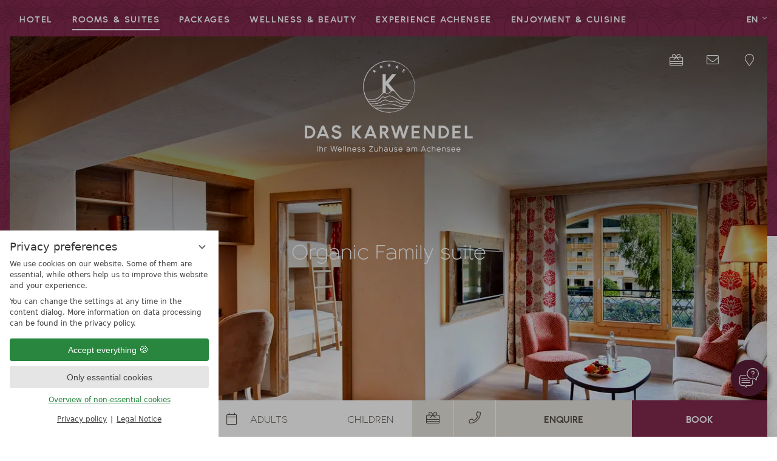

--- FILE ---
content_type: text/html; charset=UTF-8
request_url: https://www.karwendel-achensee.com/en/rooms-suites/hotel-zimmer-22428-organic-family-suite.html?PHPSESSID=1c4qr7lnm9g8mm2qa8t3fo0vv6-1051545&FORCEPHPSID=1c4qr7lnm9g8mm2qa8t3fo0vv6-1051545&PHPSESSID=1c4qr7lnm9g8mm2qa8t3fo0vv6
body_size: 19997
content:
<!DOCTYPE html>
<html xmlns="http://www.w3.org/1999/xhtml" lang="en" class="no-touchevents" xml:lang="en"><head><meta http-equiv="Content-Type" content="text/html; charset=UTF-8" /><script data-rel="consentmanager">window.dataLayer = window.dataLayer || []; window.gtag = window.gtag || function(){dataLayer.push(arguments);}; gtag('consent', 'default', { 'ad_storage': 'denied', 'ad_user_data': 'denied', 'ad_personalization': 'denied', 'analytics_storage': 'denied' });</script><title>Family room "Organic Family Suite" - Das Karwendel</title><meta name="description" content="Top family suite in a modern Alpine style with silver-gray old-wood panelling, approx. 48m² Top family suite, suitable for allergy sufferers, equipped with Alpine elements, cushioned Loden wall, beautiful living/bedroom with a cosy sitting corner, separate children's room, bathroom with a walk-in shower and toilet, separate children's toilet, desk in the parents' and children's room, flat-screen TV, espresso coffee machine, refrigerator, WiFi, safe and French balcony. No pets allowed." /><meta name="robots" content="index, follow, noodp, noydir" /><meta name="generator" content="Condeon 2.4" /><link rel="canonical" href="https://www.karwendel-achensee.com/en/rooms-suites/hotel-zimmer-22428-organic-family-suite.html" /><meta name="viewport" content="initial-scale=1" /><meta property="og:title" content="Family room &quot;Organic Family Suite&quot;, Das Karwendel" /><meta property="og:type" content="website" /><meta property="og:url" content="https://www.karwendel-achensee.com/en/rooms-suites/hotel-zimmer-22428-organic-family-suite.html" /><meta name="twitter:title" content="Family room &quot;Organic Family Suite&quot;, Das Karwendel" /><meta name="twitter:card" content="summary_large_image" /><meta name="og:description" content="Top family suite in a modern Alpine style with silver-gray old-wood panelling, approx. 48m² Top family suite, suitable for allergy sufferers, equipped with Alpine elements, cushioned Loden wall, beautiful living/bedroom with a cosy sitting corner, separate children's room, bathroom with a walk-in shower and toilet, separate children's toilet, desk in the parents' and children's room, flat-screen TV, espresso coffee machine, refrigerator, WiFi, safe and French balcony. No pets allowed." /><meta name="twitter:description" content="Top family suite in a modern Alpine style with silver-gray old-wood panelling, approx. 48m² Top family suite, suitable for allergy sufferers, equipped with Alpine elements, cushioned Loden wall, beautiful living/bedroom with a cosy sitting corner, separate children's room, bathroom with a walk-in shower and toilet, separate children's toilet, desk in the parents' and children's room, flat-screen TV, espresso coffee machine, refrigerator, WiFi, safe and French balcony. No pets allowed." /><link rel="alternate" hreflang="de" href="https://www.karwendel-achensee.com/de/zimmer-suiten/hotel-zimmer-22428-bio-familiensuite.html" /><link rel="alternate" hreflang="en" href="https://www.karwendel-achensee.com/en/rooms-suites/hotel-zimmer-22428-organic-family-suite.html" /><link rel="alternate" hreflang="fr" href="https://www.karwendel-achensee.com/fr/chambres-et-suites/hotel-zimmer-22428-suite-familiale-bio.html" /><link rel="shortcut icon" type="image/x-icon" href="/static/template-2003/i/favicon.ico" /><meta name="msapplication-TileColor" content="#da532c" /><meta name="theme-color" content="#ffffff" /><link rel="stylesheet" type="text/css" href="/(cms)/module/pass/5/combine/[base64]%3D.cf307deb274d.1767875204.css" /><link rel="stylesheet" type="text/css" href="/(cms)/module/pass/5/combine/eJzTLy5JLMlM1i9JzS3ISSxJ1TUyMDDWTy4uBuIS_bLiAr2c1OJiAAd6DZM%3D.113e093d7be7.1767875204.css" /><link rel="parent" rev="subsection" hreflang="en" href="" /><link rel="preload" as="font" type="font/woff2" href="/static/template-2003/css/fonts/fontawesome-subset/fa-regular-400.woff2" crossorigin="" /><link rel="preload" as="font" type="font/woff2" href="/static/template-2003/css/fonts/fontawesome-subset/fa-light-300.woff2" crossorigin="" /><link rel="preload" as="font" type="font/woff2" href="/static/template-2003/css/fonts/fontawesome-subset/fa-brands-400.woff2" crossorigin="" /><link rel="preload" as="font" type="font/woff2" href="/static/template-2003/css/fonts/bambinonewlight-webfont.woff2" crossorigin="" /><link rel="preload" as="font" type="font/woff2" href="/static/template-2003/css/fonts/bambinonewbold-webfont.woff2" crossorigin="" /><link rel="apple-touch-icon" sizes="180x180" href="/static/template-2003/i/favicon/apple-touch-icon.png" /><link rel="icon" type="image/png" sizes="16x16" href="/static/template-2003/i/favicon/favicon-16x16.png" /><link rel="manifest" href="/static/template-2003/i/favicon/site.webmanifest" /><link rel="mask-icon" href="/static/template-2003/i/favicon/safari-pinned-tab.svg" color="#a13a3a" /><style type="text/css">#gidm44833586031184 .slides:before, #gidm44833586031184 .slides:after { content:" ";display: table; } #gidm44833586031184 .slides:after{ clear: both; } #gidm44833586031184 .slide { position: relative; z-index: 0; } #gidm44833586031184 img.slide-img { position: absolute; top: 0; left: 0; width: 100%; height: 100%; z-index: -1; object-fit: cover; } #gidm44833586031184 .slide:before { content: ''; display: block; padding-bottom: 56.25%; }</style><style type="text/css">@media(max-width:1023px) { #menu_radio_285756:checked ~ .main-menu li[data-menu-id="285756"] .sub-menu {display:block;} #menu_radio_285756:checked ~ .main-menu li[data-menu-id="285756"] .sub-menu .sub-menu-item {display:flex;visibility: visible;} #menu_radio_285756:checked ~ .main-menu li[data-menu-id="285756"] .sub-menu li.sub-menu-item label {color:#fff;} #menu_radio_285756:checked ~ .main-menu li[data-menu-id="285756"] .main-menu-item-name a {color:#fff;} #menu_radio_285756:checked ~ .main-menu li[data-menu-id="285756"] .main-menu-handle::before {content:"-";color:#fff;} } @media(max-width:1023px) { #menu_radio_285721:checked ~ .main-menu li[data-menu-id="285721"] .sub-menu {display:block;} #menu_radio_285721:checked ~ .main-menu li[data-menu-id="285721"] .sub-menu .sub-menu-item {display:flex;visibility: visible;} #menu_radio_285721:checked ~ .main-menu li[data-menu-id="285721"] .sub-menu li.sub-menu-item label {color:#fff;} #menu_radio_285721:checked ~ .main-menu li[data-menu-id="285721"] .main-menu-item-name a {color:#fff;} #menu_radio_285721:checked ~ .main-menu li[data-menu-id="285721"] .main-menu-handle::before {content:"-";color:#fff;} } @media(max-width:1023px) { #menu_radio_285732:checked ~ .main-menu li[data-menu-id="285732"] .sub-menu {display:block;} #menu_radio_285732:checked ~ .main-menu li[data-menu-id="285732"] .sub-menu .sub-menu-item {display:flex;visibility: visible;} #menu_radio_285732:checked ~ .main-menu li[data-menu-id="285732"] .sub-menu li.sub-menu-item label {color:#fff;} #menu_radio_285732:checked ~ .main-menu li[data-menu-id="285732"] .main-menu-item-name a {color:#fff;} #menu_radio_285732:checked ~ .main-menu li[data-menu-id="285732"] .main-menu-handle::before {content:"-";color:#fff;} } @media(max-width:1023px) { #menu_radio_285764:checked ~ .main-menu li[data-menu-id="285764"] .sub-menu {display:block;} #menu_radio_285764:checked ~ .main-menu li[data-menu-id="285764"] .sub-menu .sub-menu-item {display:flex;visibility: visible;} #menu_radio_285764:checked ~ .main-menu li[data-menu-id="285764"] .sub-menu li.sub-menu-item label {color:#fff;} #menu_radio_285764:checked ~ .main-menu li[data-menu-id="285764"] .main-menu-item-name a {color:#fff;} #menu_radio_285764:checked ~ .main-menu li[data-menu-id="285764"] .main-menu-handle::before {content:"-";color:#fff;} } @media(max-width:1023px) { #menu_radio_285766:checked ~ .main-menu li[data-menu-id="285766"] .sub-menu {display:block;} #menu_radio_285766:checked ~ .main-menu li[data-menu-id="285766"] .sub-menu .sub-menu-item {display:flex;visibility: visible;} #menu_radio_285766:checked ~ .main-menu li[data-menu-id="285766"] .sub-menu li.sub-menu-item label {color:#fff;} #menu_radio_285766:checked ~ .main-menu li[data-menu-id="285766"] .main-menu-item-name a {color:#fff;} #menu_radio_285766:checked ~ .main-menu li[data-menu-id="285766"] .main-menu-handle::before {content:"-";color:#fff;} } @media(max-width:1023px) { #menu_radio_285767:checked ~ .main-menu li[data-menu-id="285767"] .sub-menu {display:block;} #menu_radio_285767:checked ~ .main-menu li[data-menu-id="285767"] .sub-menu .sub-menu-item {display:flex;visibility: visible;} #menu_radio_285767:checked ~ .main-menu li[data-menu-id="285767"] .sub-menu li.sub-menu-item label {color:#fff;} #menu_radio_285767:checked ~ .main-menu li[data-menu-id="285767"] .main-menu-item-name a {color:#fff;} #menu_radio_285767:checked ~ .main-menu li[data-menu-id="285767"] .main-menu-handle::before {content:"-";color:#fff;} }</style><style type="text/css">div.social-media-source-icon-instagram a {background-image: url("/(cms)/module/static/customer/2/content/social_media/i/icons/0/32/instagram.png");height:32px; width:32px;}div.social-media-source-icon-facebook a {background-image: url("/(cms)/module/static/customer/2/content/social_media/i/icons/0/32/facebook.png");height:32px; width:32px;}div.social-media-source-icon-youtube a {background-image: url("/(cms)/module/static/customer/2/content/social_media/i/icons/0/32/youtube.png");height:32px; width:32px;}div.social-media-source-icon-pinterest a {background-image: url("/(cms)/module/static/customer/2/content/social_media/i/icons/0/32/pinterest.png");height:32px; width:32px;}div.social-media-source-icon-tripadvisor a {background-image: url("/(cms)/module/static/customer/2/content/social_media/i/icons/0/32/tripadvisor.png");height:32px; width:32px;}</style><style type="text/css">.grp-1051481{ background-position: 50% 50%; background-image:url('/%28cms%29/media/resize/1920x0c%2Cq70i/1962723'); background-repeat: repeat; } .grp-1051482{ background-position: 50% 50%; background-image:url('/%28cms%29/media/resize/1920x0c%2Cq70i/1962722'); background-repeat: repeat; }</style><style data-rel="condeon-consentmanager">:root { --tracking-consent-background: #fff; --tracking-consent-text: #444; --tracking-consent-title: #333; --tracking-consent-accent: #28863e; --tracking-consent-accent-hover: #46c864; --tracking-consent-grayed: rgba(0,0,0,0.1); --tracking-consent-footer: #444; } @media (prefers-contrast: more) { :root { --tracking-consent-accent: #186329; } } #condeon-consentmanager { position: fixed; top: auto; left: 0; right: auto; bottom: 0; inset-inline: 0 auto; z-index: 9999; background: #fff; background: var(--tracking-consent-background); border: none; color: #666; color: var(--tracking-consent-text); font-family: var(--tracking-consent-font, system-ui); font-size: 1rem; letter-spacing: 0; padding: 1em; max-height: 100vh; max-height: 100dvh; overflow-y: auto; overscroll-behavior: contain; box-sizing: border-box; line-height: normal; max-width: 22.5rem; max-width: min(100svw, 22.5rem); } #condeon-consentmanager::backdrop { position: fixed; top: 0; left: 0; height: 100%; width: 100%; z-index: 9998; background: black; opacity: 0.3; transition: opacity 1s; pointer-events: none; } @starting-style { #condeon-consentmanager::backdrop { opacity: 0; } } #condeon-consentmanager .consent-buttons { margin: 1rem 0 0.5rem; } #condeon-consentmanager .consentmanager-icon { position: absolute; top: 0; right: 0; color: inherit; font-family: inherit; font-size: 1em; border: 0; padding: .25em; background: none; -webkit-appearance: none; -moz-appearance: none; appearance: none; cursor: pointer; } [dir="rtl"] #condeon-consentmanager .consentmanager-icon { right: auto; left: 0; } #condeon-consentmanager .consentmanager-icon svg { display: block; } #condeon-consentmanager .consentmanager-minimize { display: block; padding: 0.75rem; } #condeon-consentmanager .consentmanager-dismiss circle { stroke: transparent; fill: transparent; stroke-width: 2px; } #condeon-consentmanager .consentmanager-dismiss:hover circle, #condeon-consentmanager .consentmanager-dismiss:focus-visible circle { animation: circleDashArray .5s forwards; } #condeon-consentmanager .consentmanager-icon path { stroke: #666; fill: transparent; stroke-width: 2px; } @keyframes circleDashArray { from { stroke: #666; strole: var(--tracking-consent-text); stroke-dasharray: 0 22 0 22; } to { stroke: #666; strole: var(--tracking-consent-text); stroke-dasharray: 22 0 22 0; } } #condeon-consentmanager h3.consent-head { color: #333; color: var(--tracking-consent-title); font-size: 18px; font-weight: normal; margin: 0 0 .5em; text-transform: none; } #condeon-consentmanager p { margin: .5rem 0; text-transform: none; } #condeon-consentmanager .consent-text p { font-size: .75em; line-height: 1.5; } #condeon-consentmanager .consent-edit-hint { font-size: .75em; font-weight: bold; margin: 1rem 0; display: flex; align-items: center; } #consent-save-override, #condeon-consentmanager .consent-edit-hint-custom { display: none; } #condeon-consentmanager .consent-edit-hint-custom a { text-decoration: underline; text-transform: none; background: none; color: var(--tracking-consent-accent); } #condeon-consentmanager .consent-edit-hint::before { color: #28863e; color: var(--tracking-consent-accent); content: 'i'; width: 1em; height: 1em; font-weight: 400; text-align: center; display: inline-block; border: 1px solid; border-radius: 50%; line-height: 1; margin-right: 0.5em; font-size: 0.75em; } #condeon-consentmanager .consent-button button { display: flex; justify-content: center; align-items: center; border: 0; box-sizing: border-box; line-height: normal; width: 100%; font-size: 0.875em; color: #666; color: var(--tracking-consent-text); background-color: #efefef; background-color: var(--tracking-consent-grayed); border-radius: .25em; padding: .75em; cursor: pointer; text-decoration: none; -webkit-appearance: none; -moz-appearance: none; appearance: none; transition: all .4s; text-transform: none; } #condeon-consentmanager .consent-button button.consentmanager-accent { color: #fff; background: #28863e; background: var(--tracking-consent-accent); } #condeon-consentmanager .consent-button :is(button.consentmanager-accent:hover, button.consentmanager-accent:focus) { background: #46c864; background: var(--tracking-consent-accent-hover); } #condeon-consentmanager .condeon-consentmanager-emoji::before { content: '🍪'; font-size: 1rem; line-height: 1; padding: 0 0.25em; } #condeon-consentmanager .consent-link button { display: flex; justify-content: center; box-sizing: border-box; width: 100%; border: 0; font-size: .75em; padding: .5em; color: rgb(40, 167, 69); background: none; cursor: pointer; text-decoration: underline; font-weight: 700; -webkit-appearance: none; -moz-appearance: none; appearance: none; } #condeon-consentmanager .consent-text-overview { margin: 1rem 0; font-size: 0.75em; } #condeon-consentmanager .consent-custom-overview ul { margin: 1rem 0; } #condeon-consentmanager .consent-custom-overview li { font-size: 0.75em; position: relative; padding-left: 38px; } #condeon-consentmanager .consent-custom-overview li:not(:first-child) { margin-top: 0.5em; } #condeon-consentmanager .consent-custom-overview label { cursor: pointer; } #condeon-consentmanager .consent-custom-overview input { height: 1px; overflow: hidden; width: 1px; position: absolute; clip: rect(1px, 1px, 1px, 1px); clip-path: inset(50%); white-space: nowrap; } #condeon-consentmanager .consent-custom-overview svg { position: absolute; left: 0; } .consentmanager-code:focus + svg { outline: 2px solid var(--tracking-consent-accent); border-radius: 100px; } #condeon-consentmanager .consent-custom-overview path, #condeon-consentmanager .consent-custom-overview circle { transition: all 0.2s; } #condeon-consentmanager .consent-custom-overview path { stroke: #28863e; stroke: var(--tracking-consent-accent); stroke-width: 1; fill: transparent; } #condeon-consentmanager .consent-custom-overview circle { fill: #28863e; fill: var(--tracking-consent-accent); } #condeon-consentmanager .consent-custom-overview :not(:checked) + svg path { stroke: #999999; } #condeon-consentmanager .consent-custom-overview :not(:checked) + svg circle { fill: #999999; } #condeon-consentmanager .consent-custom-overview input:checked + svg circle { cx: 22.5px; } #condeon-consentmanager .consent-custom-overview [data-selectable="no"] svg { cursor: not-allowed; opacity: 0.5; } #condeon-consentmanager .consent-custom-overview [data-selectable="no"] svg path { stroke: #999999; } #condeon-consentmanager .consent-custom-overview [data-selectable="no"] svg circle { fill: #999999; cx: 22.5px; } #condeon-consentmanager .provider-info { display: block; font-style: normal; opacity: 0.75; font-size: .875em; } #condeon-consentmanager .consent-custom-links { text-align: center; margin-top: 0.75rem; } #condeon-consentmanager .consent-custom-links a.consentmanager-accent, #condeon-consentmanager .consent-custom-links a.consentmanager-accent:hover { display: block; font-size: 0.75em; color: ; color: var(--tracking-consent-accent); text-decoration: underline; } #condeon-consentmanager .consent-footer { text-align: center; font-size: .75em; color: #666; color: var(--tracking-consent-footer); margin: 0.75rem 0 0; } #condeon-consentmanager .consent-footer p { margin: 0; } #condeon-consentmanager .consent-footer a, #condeon-consentmanager .consent-footer a:hover { color: inherit; text-decoration: underline; } #condeon-consentmanager .consent-footer span.consent-link-separator:before { display: inline-block; content: "|"; padding: .5em; color: #666; color: var(--tracking-consent-footer); } #condeon-consentmanager[data-mode="normal"] .consent-intro-custom, #condeon-consentmanager[data-mode="normal"] .consent-custom-overview, #condeon-consentmanager[data-mode="normal"] #consent-custom-link-back, #condeon-consentmanager[data-mode="normal"] ~ #condeon-consentmanager-edit, #condeon-consentmanager[data-mode="minimized"] .consent-text, #condeon-consentmanager[data-mode="minimized"] .consent-intro-custom, #condeon-consentmanager[data-mode="minimized"] .consent-custom-overview, #condeon-consentmanager[data-mode="minimized"] .consent-custom-links, #condeon-consentmanager[data-mode="minimized"] .consent-footer, #condeon-consentmanager[data-mode="hidden"], #condeon-consentmanager[data-mode="customize"] .consent-intro-normal, #condeon-consentmanager[data-mode="minimized"] .consent-buttons, #condeon-consentmanager[data-mode="customize"] #consent-custom-link { display: none; } #condeon-consentmanager[data-mode="minimized"] { display: block; overflow-y: hidden; } #condeon-consentmanager[data-mode="minimized"]::backdrop { opacity: 0; } #condeon-consentmanager[data-mode="customize"] .consent-buttons { margin-top: 0.5rem; } #condeon-consentmanager[data-mode="minimized"] h3.consent-head { margin: 0; padding-right: 2.625rem; } #condeon-consentmanager[data-mode="minimized"] .consentmanager-minimize { top: 50%; transform: translateY(-50%) rotate(180deg); } #condeon-consentmanager[data-mode="minimized"] { box-shadow: 0 0 1rem rgba(0,0,0,0.5); } :where(#condeon-consentmanager) :focus-visible { outline: 2px solid var(--tracking-consent-accent); }</style><script type="text/javascript">
						(function(w,d,s,g,n,a,m) {
							w['TAOObject'] = n; w[n] = w[n] || function() {(w[n].q = w[n].q || []).push(arguments)}; a = d.createElement(s), m = d.getElementsByTagName(s)[0]; a.async = 1; a.src = g; m.parentNode.insertBefore(a, m)
						})(window, document, 'script', 'https://observare.de/tracking/static/js/tao-track-simple.min.js?v=16', 'tao');
					</script><meta property="og:image" content="https://cst-media3.viomassl.com/1341/244802/1024x0s.jpg" /><meta name="twitter:image" content="https://cst-media3.viomassl.com/1341/244802/1024x0s.jpg" /></head><body class="browser-chrome browser-chrome-131"><script type="text/javascript" data-rel="nst-init">
				window.nst_manual_init=true;
				document.documentElement.className='js-active';
			</script><div class="cms-module-html1"><!-- Messenger Widget START -->
<div id="hub-messenger-widget" class="hub-messenger-widget"></div>
<button title="open chat" id="chatButton" class="chat-button" type="button">
	<svg class="svg-inline-custom chat" style="width: 2rem;" xmlns="http://www.w3.org/2000/svg" x="0px" y="0px"
	    viewBox="0 0 512 512" role="img" aria-hidden="true">
	    <g>
	        <g>
	            <path fill="currentColor" d="M346,319c-5.5,0-10,4.5-10,10v69c0,27.6-22.4,50-50,50H178c-5.5,0-10,4.5-10,10l0,19.9L144.1,454c-1.5-3.5-5.1-6-9.2-6H70
	        c-27.6,0-50-22.4-50-50V244c0-27.6,22.4-50,50-50h101c5.5,0,10-4.5,10-10s-4.5-10-10-10H70c-38.6,0-70,31.4-70,70v154
	        c0,38.6,31.4,70,70,70h59.9l41.1,41.1c1.9,1.9,4.5,2.9,7.1,2.9c1.3,0,2.6-0.2,3.8-0.8c3.7-1.5,6.2-5.2,6.2-9.2l0-34h98
	        c38.6,0,70-31.4,70-70v-69C356,323.5,351.5,319,346,319z"></path>
	        </g>
	    </g>
	    <g>
	        <g>
	            <path fill="currentColor" d="M366.7,0h-25.3C261.2,0,196,65.2,196,145.3s65.2,145.3,145.3,145.3h25.3c12.5,0,24.9-1.6,36.9-4.7l37.4,37.4
	        c1.9,1.9,4.5,2.9,7.1,2.9c1.3,0,2.6-0.2,3.8-0.8c3.7-1.5,6.2-5.2,6.2-9.2v-57.9c15.8-12.8,29-29,38.2-47.1
	        c10.5-20.5,15.8-42.7,15.8-66C512,65.2,446.8,0,366.7,0z M442,245.5c-2.5,1.9-4,4.8-4,8v38.6l-24.5-24.5c-1.9-1.9-4.5-2.9-7.1-2.9
	        c-1,0-2,0.1-2.9,0.4c-11.9,3.7-24.3,5.5-36.9,5.5h-25.3c-69.1,0-125.3-56.2-125.3-125.3S272.2,20,341.3,20h25.3
	        C435.8,20,492,76.2,492,145.3C492,185.1,473.8,221.6,442,245.5z"></path>
	        </g>
	    </g>
	    <g>
	        <g>
	            <path fill="currentColor"
	                d="M399,109.4c-1.4-20.9-18.3-37.8-39.3-39.3c-11.9-0.8-23.2,3.2-31.9,11.3c-8.5,8-13.5,19.3-13.5,31c0,5.5,4.5,10,10,10
	        s10-4.5,10-10c0-6.3,2.5-12.1,7.1-16.3c4.6-4.3,10.6-6.4,16.8-5.9c11,0.8,19.9,9.6,20.7,20.7c0.8,11.1-6.5,21-17.4,23.4
	        c-8.8,2-14.9,9.6-14.9,18.5v24c0,5.5,4.5,10,10,10c5.5,0,10-4.5,10-10v-23.2C386.9,148.7,400.5,130.2,399,109.4z"></path>
	        </g>
	    </g>
	    <g>
	        <g>
	            <path fill="currentColor"
	                d="M363.9,209.3c-1.9-1.9-4.4-2.9-7.1-2.9s-5.2,1.1-7.1,2.9c-1.9,1.9-2.9,4.4-2.9,7.1c0,2.6,1.1,5.2,2.9,7.1
	        c1.9,1.9,4.4,2.9,7.1,2.9s5.2-1.1,7.1-2.9c1.9-1.9,2.9-4.4,2.9-7.1C366.8,213.7,365.7,211.1,363.9,209.3z"></path>
	        </g>
	    </g>
	    <g>
	        <g>
	            <path fill="currentColor"
	                d="M275,310H64c-5.5,0-10,4.5-10,10s4.5,10,10,10h211c5.5,0,10-4.5,10-10S280.5,310,275,310z">
	            </path>
	        </g>
	    </g>
	    <g>
	        <g>
	            <path fill="currentColor"
	                d="M210,254H64c-5.5,0-10,4.5-10,10s4.5,10,10,10h146c5.5,0,10-4.5,10-10S215.5,254,210,254z">
	            </path>
	        </g>
	    </g>
	    <g>
	        <g>
	            <path fill="currentColor"
	                d="M275,366H64c-5.5,0-10,4.5-10,10s4.5,10,10,10h211c5.5,0,10-4.5,10-10S280.5,366,275,366z">
	            </path>
	        </g>
	    </g>
	</svg>
	<svg class="svg-inline-custom spinner" style="width: 1.5rem;" aria-hidden="true" focusable="false" data-prefix="fal" data-icon="spinner" role="img" xmlns="http://www.w3.org/2000/svg" viewBox="0 0 512 512" class="svg-inline--fa fa-spinner fa-w-16">
		<path fill="currentColor" d="M288 32c0 17.673-14.327 32-32 32s-32-14.327-32-32 14.327-32 32-32 32 14.327 32 32zm-32 416c-17.673 0-32 14.327-32 32s14.327 32 32 32 32-14.327 32-32-14.327-32-32-32zm256-192c0-17.673-14.327-32-32-32s-32 14.327-32 32 14.327 32 32 32 32-14.327 32-32zm-448 0c0-17.673-14.327-32-32-32S0 238.327 0 256s14.327 32 32 32 32-14.327 32-32zm33.608 126.392c-17.673 0-32 14.327-32 32s14.327 32 32 32 32-14.327 32-32-14.327-32-32-32zm316.784 0c-17.673 0-32 14.327-32 32s14.327 32 32 32 32-14.327 32-32-14.327-32-32-32zM97.608 65.608c-17.673 0-32 14.327-32 32 0 17.673 14.327 32 32 32s32-14.327 32-32c0-17.673-14.327-32-32-32z" class=""></path>
	</svg>           
</button>
<style>

@keyframes spinner {
  0% {
    transform: rotate(0deg);
  }
  100% {
    transform: rotate(360deg);
  }
}

.chat-button {
    background-color: #5c1d37;
    border-color: #5c1d37;
    width: 60px;
    height: 60px;
    color: white;
    border-radius: 50%;
    box-shadow: 4px 4px 8px rgba(0,0,0,.5);
    overflow: visible;
    position:fixed;
    z-index:999;
    bottom:1rem;
    right:1rem;
    appearance: none;
    border:none;
    cursor:pointer;
}

.chat-button .svg-inline-custom {
    display: inline-block;
    vertical-align: -.125em;
    font-size: inherit;
    overflow: visible;
    height: 2rem;
    width: 2rem;
}

.chat-button .spinner {
 display:none;
}  

.chat-button.visible .svg-inline-custom.spinner {
 display:inline-block;
  animation: spinner 2s linear infinite;
}

.chat-button.visible .svg-inline-custom.chat {
 display:none;
}

@media(max-width:767px) {
	#hub-messenger-widget .hm-main-widget-content.custom-style .hm-btn.hm-btn-main {
	    margin-bottom: 3rem;
	}	
}
</style>

<script type="text/javascript">
  var hubMessengerWidget = {
    options: {
      apiBaseUrl: 'https://karwendel-achensee-com-reguest-hub.api.amplifier.love', // mandatory
      languageCode: 'en', // mandatory 'en', 'de', 'it', 'fr', 'nl', 'ru'
      privacyLink: '/de/datenschutz/', // mandatory 'https://www.your.site/privacy
      facilityCode: '', // optional Hotel code (only for ReGuest multi-property-mode
      disableRequest: false, // optional (default: false)
      noChildrenOptionForRequest: false, //optional (default: false)
      useGuestDataDetection: false, // optional (default: false)
      sourceMediumCodes: [], // optional, list of strings ['mini-site']
      sourceOfBusiness: '', // optional (example: "CRO Landing Page")
      promotionVendor: '', // optional (example: "Google CPC")
      promotion: '', // optional (example: "Dolomites child-friendly hotel")
      trackingObject: null, // optional, custom tracking object
      styles: { // optional (default: null) styles to overwrite default theme
        // primary theme of widget (optional)
        primaryColor: {
          background: '#83294e', // hex value of background color
          color: '', // hex value of text/icon color
          hover: {
            background: '', // hex value of background color if hovered
            color: '' // hex value of text/icon color if hovered
          }
        },
        // main open/close button of widget (optional)
        mainButton: {
          background: '', // hex value of background color
          color: '', // hex value of text/icon color
          hover: {
            background: '', // hex value of background color if hovered
            color: '' // hex value of text/icon color if hovered
          }
        }
      }
    },
    events: { // optional, (default: null) to hook into and perform further functionality depending on events/actions triggered in widget
      initialized: function() {
      	$('#ember14').css({'bottom':'0px'});
      	document.getElementById('chatButton').remove();
      		$('.hm-main-open-close').click();
      }, // widget is fully loaded
      opened: function() {}, //widget got opened
      closed: function() {}, // widget got closed
      routeVisited: function(routeName) {}, // user visited certain route/page
      messageSent: function(verificationStatus, isFirstMessage) {}, // message got sent
      messageReceived: function() {}, // message got received
      requestSent: function(data) {} // a request has been made
    }
  };

  (function() {
  	var chatButton = document.getElementById('chatButton');
	chatButton.addEventListener('click', function() {
		var s = document.createElement('script');
	    s.type = 'text/javascript';
	    s.async = true;
	    s.src = hubMessengerWidget.options.apiBaseUrl + '/widget/website/widget.js';
	    var x = document.getElementsByTagName('script')[0];
	    x.parentNode.insertBefore(s, x);
	    chatButton.classList.add('visible');
	});
  })();
</script>
<!-- Messenger Widget END -->


</div><div id="site" class="site subnav-true" data-page-level="2" data-template="2003" data-variant="A"><input type="checkbox" id="nav_menu_button_chk" aria-labelledby="nav_menu_button_chk" class="visuallyhidden" /><header id="header" class="header" data-variant="Z" data-variant-logo="Z"><div class="logo"><a href="/en/"><img src="/media/60575/logo-rgb-weiss-1926063.svg" class="desktop" alt="" srcset="/media/60575/logo-rgb-weiss-1926063.svg 1x" width="280" height="152" /><img src="/media/60575/logo-mobile-1957518.svg" class="mobile" alt="" srcset="/media/60575/logo-mobile-1957518.svg 1x" width="280" height="152" /></a></div>
<div id="gidm44833586031184" class="gal"><ul class="slides"><li class="slide slide-1 on"><img src="https://cst-media3.viomassl.com/1341/244802/1024x768s" class="slide-img" sizes="100vw" srcset="https://cst-media3.viomassl.com/1341/244802/320x180s 320w, https://cst-media3.viomassl.com/1341/244802/640x360s 640w, https://cst-media3.viomassl.com/1341/244802/768x432s 768w, https://cst-media3.viomassl.com/1341/244802/1024x576s 1024w, https://cst-media3.viomassl.com/1341/244802/1280x720s 1280w, https://cst-media3.viomassl.com/1341/244802/1600x900s 1600w, https://cst-media3.viomassl.com/1341/244802/1920x1080s 1920w" alt="Organic Family suite" fetchpriority="high" /></li></ul></div><div class="cst-overlay"><div class="cst-overlay-name">Organic Family suite</div></div> 
<div class="navbox"><div class="navbox-bar"><label id="menu_button_navbar" class="menu-button" for="nav_menu_button_chk" aria-haspopup="true" aria-label="Menu" role="button"><div id="icon-dots"><span></span><span></span><span></span><span></span><span></span><span></span><span></span><span></span><span></span></div><div class="menu-button-text"><span class="menu">Menu</span><span class="close"> show</span><span class="open"> close</span></div></label><ul><li class="header-voucher"><a href="/en/rooms-suites/gift-vouchers/"><span><span>Voucher</span></span></a></li><li class="header-email"><a href="/en/rooms-suites/enquiry/"><span>Contact</span></a></li><li class="header-route"><a href="/en/hotel/getting-here/"><span>Getting here</span></a></li><li class="header-tel"><a href="tel:+4352435284"><span>Tel</span></a></li></ul>
<input type="checkbox" id="header_lang_chk" class="header-lang-chk visuallyhidden" /><div class="navbox-lang"><label for="header_lang_chk" class="navbox-lang-item">EN</label><div class="lang-menu navbox-lang-item"><a href="/de/zimmer-suiten/hotel-zimmer-22428-bio-familiensuite.html" title="Zimmer &amp; Suiten (DE)">DE</a><a href="/fr/chambres-et-suites/hotel-zimmer-22428-suite-familiale-bio.html" title="Chambres &amp; Suites (FR)">FR</a></div></div></div><nav id="nav_0" class="nav-level-0" data-variant="Z"><div class="menu-items" id="nav_menu"><input type="radio" id="menu_radio_285756" name="main_menu_radio" class="menu-radios visuallyhidden" /><input type="radio" id="menu_radio_285721" name="main_menu_radio" class="menu-radios visuallyhidden" checked="checked" /><input type="radio" id="menu_radio_285732" name="main_menu_radio" class="menu-radios visuallyhidden" /><input type="radio" id="menu_radio_285764" name="main_menu_radio" class="menu-radios visuallyhidden" /><input type="radio" id="menu_radio_285766" name="main_menu_radio" class="menu-radios visuallyhidden" /><input type="radio" id="menu_radio_285767" name="main_menu_radio" class="menu-radios visuallyhidden" /><ul class="main-menu" role="menu"><li role="menuitem" data-menu-id="285756" class="main-menu-item menu-1"><div role="menuitem" class="main-menu-item-name"><label class="main-menu-handle" for="menu_radio_285756" data-radiobutton="menu_radio_285756" role="menubar" aria-haspopup="true" aria-owns="sub_menu_285756" aria-labelledby="main_menu_name_285756"><span>Hotel</span></label><a href="/en/hotel/" class="main-menu-link" id="main_menu_name_1" onclick="if( typeof ga != &quot;undefined&quot; ) { var ts = ga.getAll(); for (var i=0; i &lt; ts.length; ++i) { var t = ts[i]; ga(t.get('name')+'.send','event','Header Menu en','click','Hotel',1); } } if( typeof _gaq_trackers != &quot;undefined&quot; ) { for (var i=0; i &lt; _gaq_trackers.length; ++i) { var t = _gaq_trackers[i]; _gaq.push([t+'._trackEvent','Header Menu en','click','Hotel',1]); } } ;"><span class="overlay-title"> overview
						 </span>Hotel</a></div><ul class="sub-menu" id="sub_menu_1" role="menu" data-parent-id="parent_id_156508"><li role="menuitem" data-fade="1" class="sub-menu-item fade-in"><a href="/en/hotel/your-hosts/" class="has-subpages" onclick="if( typeof ga != &quot;undefined&quot; ) { var ts = ga.getAll(); for (var i=0; i &lt; ts.length; ++i) { var t = ts[i]; ga(t.get('name')+'.send','event','Header Menu en','click','Your Hosts',1); } } if( typeof _gaq_trackers != &quot;undefined&quot; ) { for (var i=0; i &lt; _gaq_trackers.length; ++i) { var t = _gaq_trackers[i]; _gaq.push([t+'._trackEvent','Header Menu en','click','Your Hosts',1]); } } ;">Your Hosts</a></li><li role="menuitem" data-fade="1" class="sub-menu-item fade-in"><a href="/en/hotel/care-free-timeout/" class="has-subpages" onclick="if( typeof ga != &quot;undefined&quot; ) { var ts = ga.getAll(); for (var i=0; i &lt; ts.length; ++i) { var t = ts[i]; ga(t.get('name')+'.send','event','Header Menu en','click','Your care-free timeout',1); } } if( typeof _gaq_trackers != &quot;undefined&quot; ) { for (var i=0; i &lt; _gaq_trackers.length; ++i) { var t = _gaq_trackers[i]; _gaq.push([t+'._trackEvent','Header Menu en','click','Your care-free timeout',1]); } } ;">Your care-free timeout</a></li><li role="menuitem" data-fade="1" class="sub-menu-item fade-in"><a href="/en/hotel/photos-videos/" class="has-subpages" onclick="if( typeof ga != &quot;undefined&quot; ) { var ts = ga.getAll(); for (var i=0; i &lt; ts.length; ++i) { var t = ts[i]; ga(t.get('name')+'.send','event','Header Menu en','click','Photos &amp; Videos',1); } } if( typeof _gaq_trackers != &quot;undefined&quot; ) { for (var i=0; i &lt; _gaq_trackers.length; ++i) { var t = _gaq_trackers[i]; _gaq.push([t+'._trackEvent','Header Menu en','click','Photos &amp; Videos',1]); } } ;">Photos &amp; Videos</a></li><li role="menuitem" data-fade="1" class="sub-menu-item fade-in"><a href="/en/hotel/weekly-programme/" class="has-subpages" onclick="if( typeof ga != &quot;undefined&quot; ) { var ts = ga.getAll(); for (var i=0; i &lt; ts.length; ++i) { var t = ts[i]; ga(t.get('name')+'.send','event','Header Menu en','click','Weekly programme',1); } } if( typeof _gaq_trackers != &quot;undefined&quot; ) { for (var i=0; i &lt; _gaq_trackers.length; ++i) { var t = _gaq_trackers[i]; _gaq.push([t+'._trackEvent','Header Menu en','click','Weekly programme',1]); } } ;">Weekly programme</a></li><li role="menuitem" data-fade="1" class="sub-menu-item fade-in"><a href="/media/70947/veranstaltungsprogramm-kw-9-2630865.pdf" class="has-subpages" onclick="this.target='_blank';if( typeof ga != &quot;undefined&quot; ) { var ts = ga.getAll(); for (var i=0; i &lt; ts.length; ++i) { var t = ts[i]; ga(t.get('name')+'.send','event','Header Menu en','click','Weekly programme (PDF)',1); } } if( typeof _gaq_trackers != &quot;undefined&quot; ) { for (var i=0; i &lt; _gaq_trackers.length; ++i) { var t = _gaq_trackers[i]; _gaq.push([t+'._trackEvent','Header Menu en','click','Weekly programme (PDF)',1]); } } ;">Weekly programme (PDF)</a></li><li role="menuitem" data-fade="1" class="sub-menu-item fade-in"><a href="/en/hotel/a-holiday-with-your-dog/" class="has-subpages" onclick="if( typeof ga != &quot;undefined&quot; ) { var ts = ga.getAll(); for (var i=0; i &lt; ts.length; ++i) { var t = ts[i]; ga(t.get('name')+'.send','event','Header Menu en','click','A holiday with your dog',1); } } if( typeof _gaq_trackers != &quot;undefined&quot; ) { for (var i=0; i &lt; _gaq_trackers.length; ++i) { var t = _gaq_trackers[i]; _gaq.push([t+'._trackEvent','Header Menu en','click','A holiday with your dog',1]); } } ;">A holiday with your dog</a></li><li role="menuitem" data-fade="1" class="sub-menu-item fade-in"><a href="/en/hotel/good-to-know/" class="has-subpages" onclick="if( typeof ga != &quot;undefined&quot; ) { var ts = ga.getAll(); for (var i=0; i &lt; ts.length; ++i) { var t = ts[i]; ga(t.get('name')+'.send','event','Header Menu en','click','Good to know',1); } } if( typeof _gaq_trackers != &quot;undefined&quot; ) { for (var i=0; i &lt; _gaq_trackers.length; ++i) { var t = _gaq_trackers[i]; _gaq.push([t+'._trackEvent','Header Menu en','click','Good to know',1]); } } ;">Good to know</a></li><li role="menuitem" data-fade="1" class="sub-menu-item fade-in"><a href="/en/hotel/sustainability-regionality/" class="has-subpages" onclick="if( typeof ga != &quot;undefined&quot; ) { var ts = ga.getAll(); for (var i=0; i &lt; ts.length; ++i) { var t = ts[i]; ga(t.get('name')+'.send','event','Header Menu en','click','Sustainability &amp; regionality',1); } } if( typeof _gaq_trackers != &quot;undefined&quot; ) { for (var i=0; i &lt; _gaq_trackers.length; ++i) { var t = _gaq_trackers[i]; _gaq.push([t+'._trackEvent','Header Menu en','click','Sustainability &amp; regionality',1]); } } ;">Sustainability &amp; regionality</a></li><li role="menuitem" data-fade="1" class="sub-menu-item fade-in"><a href="/en/hotel/getting-here/" class="has-subpages" onclick="if( typeof ga != &quot;undefined&quot; ) { var ts = ga.getAll(); for (var i=0; i &lt; ts.length; ++i) { var t = ts[i]; ga(t.get('name')+'.send','event','Header Menu en','click','Getting here',1); } } if( typeof _gaq_trackers != &quot;undefined&quot; ) { for (var i=0; i &lt; _gaq_trackers.length; ++i) { var t = _gaq_trackers[i]; _gaq.push([t+'._trackEvent','Header Menu en','click','Getting here',1]); } } ;">Getting here</a></li></ul></li><li role="menuitem" data-menu-id="285721" class="main-menu-item menu-2 active open-mobile"><div role="menuitem" class="main-menu-item-name"><label class="main-menu-handle" for="menu_radio_285721" data-radiobutton="menu_radio_285721" role="menubar" aria-haspopup="true" aria-owns="sub_menu_285721" aria-labelledby="main_menu_name_285721"><span>Rooms &amp; Suites</span></label><a href="/en/rooms-suites/" class="main-menu-link active-level" id="main_menu_name_2" onclick="if( typeof ga != &quot;undefined&quot; ) { var ts = ga.getAll(); for (var i=0; i &lt; ts.length; ++i) { var t = ts[i]; ga(t.get('name')+'.send','event','Header Menu en','click','Rooms &amp; Suites',1); } } if( typeof _gaq_trackers != &quot;undefined&quot; ) { for (var i=0; i &lt; _gaq_trackers.length; ++i) { var t = _gaq_trackers[i]; _gaq.push([t+'._trackEvent','Header Menu en','click','Rooms &amp; Suites',1]); } } ;"><span class="overlay-title"> overview
						 </span>Rooms &amp; Suites</a></div><ul class="sub-menu" id="sub_menu_2" role="menu" data-parent-id="parent_id_156508"><li role="menuitem" data-fade="1" class="sub-menu-item fade-in"><a href="/en/rooms-suites/" class="has-subpages" onclick="if( typeof ga != &quot;undefined&quot; ) { var ts = ga.getAll(); for (var i=0; i &lt; ts.length; ++i) { var t = ts[i]; ga(t.get('name')+'.send','event','Header Menu en','click','Rooms &amp; Prices',1); } } if( typeof _gaq_trackers != &quot;undefined&quot; ) { for (var i=0; i &lt; _gaq_trackers.length; ++i) { var t = _gaq_trackers[i]; _gaq.push([t+'._trackEvent','Header Menu en','click','Rooms &amp; Prices',1]); } } ;">Rooms &amp; Prices</a></li><li role="menuitem" data-fade="1" class="sub-menu-item fade-in"><a href="/en/rooms-suites/included-services/" class="has-subpages" onclick="if( typeof ga != &quot;undefined&quot; ) { var ts = ga.getAll(); for (var i=0; i &lt; ts.length; ++i) { var t = ts[i]; ga(t.get('name')+'.send','event','Header Menu en','click','Included services',1); } } if( typeof _gaq_trackers != &quot;undefined&quot; ) { for (var i=0; i &lt; _gaq_trackers.length; ++i) { var t = _gaq_trackers[i]; _gaq.push([t+'._trackEvent','Header Menu en','click','Included services',1]); } } ;">Included services</a></li><li role="menuitem" data-fade="1" class="sub-menu-item fade-in"><a href="/en/rooms-suites/gift-vouchers/" class="has-subpages" onclick="if( typeof ga != &quot;undefined&quot; ) { var ts = ga.getAll(); for (var i=0; i &lt; ts.length; ++i) { var t = ts[i]; ga(t.get('name')+'.send','event','Header Menu en','click','Gift vouchers',1); } } if( typeof _gaq_trackers != &quot;undefined&quot; ) { for (var i=0; i &lt; _gaq_trackers.length; ++i) { var t = _gaq_trackers[i]; _gaq.push([t+'._trackEvent','Header Menu en','click','Gift vouchers',1]); } } ;">Gift vouchers</a></li><li role="menuitem" data-fade="1" class="sub-menu-item fade-in"><a href="/en/rooms-suites/booking/" class="has-subpages" onclick="if( typeof ga != &quot;undefined&quot; ) { var ts = ga.getAll(); for (var i=0; i &lt; ts.length; ++i) { var t = ts[i]; ga(t.get('name')+'.send','event','Header Menu en','click','Booking',1); } } if( typeof _gaq_trackers != &quot;undefined&quot; ) { for (var i=0; i &lt; _gaq_trackers.length; ++i) { var t = _gaq_trackers[i]; _gaq.push([t+'._trackEvent','Header Menu en','click','Booking',1]); } } ;">Booking</a></li><li role="menuitem" data-fade="1" class="sub-menu-item fade-in"><a href="/en/rooms-suites/enquiry/" class="has-subpages" onclick="if( typeof ga != &quot;undefined&quot; ) { var ts = ga.getAll(); for (var i=0; i &lt; ts.length; ++i) { var t = ts[i]; ga(t.get('name')+'.send','event','Header Menu en','click','Enquiry',1); } } if( typeof _gaq_trackers != &quot;undefined&quot; ) { for (var i=0; i &lt; _gaq_trackers.length; ++i) { var t = _gaq_trackers[i]; _gaq.push([t+'._trackEvent','Header Menu en','click','Enquiry',1]); } } ;">Enquiry</a></li></ul></li><li role="menuitem" data-menu-id="285732" class="main-menu-item menu-3"><div role="menuitem" class="main-menu-item-name"><label class="main-menu-handle" for="menu_radio_285732" data-radiobutton="menu_radio_285732" role="menubar" aria-haspopup="true" aria-owns="sub_menu_285732" aria-labelledby="main_menu_name_285732"><span>Packages</span></label><a href="/en/packages/" class="main-menu-link" id="main_menu_name_3" onclick="if( typeof ga != &quot;undefined&quot; ) { var ts = ga.getAll(); for (var i=0; i &lt; ts.length; ++i) { var t = ts[i]; ga(t.get('name')+'.send','event','Header Menu en','click','Packages',1); } } if( typeof _gaq_trackers != &quot;undefined&quot; ) { for (var i=0; i &lt; _gaq_trackers.length; ++i) { var t = _gaq_trackers[i]; _gaq.push([t+'._trackEvent','Header Menu en','click','Packages',1]); } } ;"><span class="overlay-title"> overview
						 </span>Packages</a></div><ul class="sub-menu" id="sub_menu_3" role="menu" data-parent-id="parent_id_156508"><li role="menuitem" data-fade="1" class="sub-menu-item fade-in"><a href="/en/packages/" class="has-subpages" onclick="if( typeof ga != &quot;undefined&quot; ) { var ts = ga.getAll(); for (var i=0; i &lt; ts.length; ++i) { var t = ts[i]; ga(t.get('name')+'.send','event','Header Menu en','click','Package Overview',1); } } if( typeof _gaq_trackers != &quot;undefined&quot; ) { for (var i=0; i &lt; _gaq_trackers.length; ++i) { var t = _gaq_trackers[i]; _gaq.push([t+'._trackEvent','Header Menu en','click','Package Overview',1]); } } ;">Package Overview</a></li><li role="menuitem" data-fade="1" class="sub-menu-item fade-in"><a href="/en/packages/weekly-deals/" class="has-subpages" onclick="if( typeof ga != &quot;undefined&quot; ) { var ts = ga.getAll(); for (var i=0; i &lt; ts.length; ++i) { var t = ts[i]; ga(t.get('name')+'.send','event','Header Menu en','click','Weekly Deals',1); } } if( typeof _gaq_trackers != &quot;undefined&quot; ) { for (var i=0; i &lt; _gaq_trackers.length; ++i) { var t = _gaq_trackers[i]; _gaq.push([t+'._trackEvent','Header Menu en','click','Weekly Deals',1]); } } ;">Weekly Deals</a></li><li role="menuitem" data-fade="1" class="sub-menu-item fade-in"><a href="/en/packages/families/" class="has-subpages" onclick="if( typeof ga != &quot;undefined&quot; ) { var ts = ga.getAll(); for (var i=0; i &lt; ts.length; ++i) { var t = ts[i]; ga(t.get('name')+'.send','event','Header Menu en','click','Families',1); } } if( typeof _gaq_trackers != &quot;undefined&quot; ) { for (var i=0; i &lt; _gaq_trackers.length; ++i) { var t = _gaq_trackers[i]; _gaq.push([t+'._trackEvent','Header Menu en','click','Families',1]); } } ;">Families</a></li><li role="menuitem" data-fade="1" class="sub-menu-item fade-in"><a href="/en/packages/couples/" class="has-subpages" onclick="if( typeof ga != &quot;undefined&quot; ) { var ts = ga.getAll(); for (var i=0; i &lt; ts.length; ++i) { var t = ts[i]; ga(t.get('name')+'.send','event','Header Menu en','click','Couples',1); } } if( typeof _gaq_trackers != &quot;undefined&quot; ) { for (var i=0; i &lt; _gaq_trackers.length; ++i) { var t = _gaq_trackers[i]; _gaq.push([t+'._trackEvent','Header Menu en','click','Couples',1]); } } ;">Couples</a></li><li role="menuitem" data-fade="1" class="sub-menu-item fade-in"><a href="/en/packages/last-minute/" class="has-subpages" onclick="if( typeof ga != &quot;undefined&quot; ) { var ts = ga.getAll(); for (var i=0; i &lt; ts.length; ++i) { var t = ts[i]; ga(t.get('name')+'.send','event','Header Menu en','click','Last Minute',1); } } if( typeof _gaq_trackers != &quot;undefined&quot; ) { for (var i=0; i &lt; _gaq_trackers.length; ++i) { var t = _gaq_trackers[i]; _gaq.push([t+'._trackEvent','Header Menu en','click','Last Minute',1]); } } ;">Last Minute</a></li></ul></li><li role="menuitem" data-menu-id="285764" class="main-menu-item menu-4"><div role="menuitem" class="main-menu-item-name"><label class="main-menu-handle" for="menu_radio_285764" data-radiobutton="menu_radio_285764" role="menubar" aria-haspopup="true" aria-owns="sub_menu_285764" aria-labelledby="main_menu_name_285764"><span>Wellness &amp; Beauty</span></label><a href="/en/wellness-beauty/" class="main-menu-link" id="main_menu_name_4" onclick="if( typeof ga != &quot;undefined&quot; ) { var ts = ga.getAll(); for (var i=0; i &lt; ts.length; ++i) { var t = ts[i]; ga(t.get('name')+'.send','event','Header Menu en','click','Wellness &amp; Beauty',1); } } if( typeof _gaq_trackers != &quot;undefined&quot; ) { for (var i=0; i &lt; _gaq_trackers.length; ++i) { var t = _gaq_trackers[i]; _gaq.push([t+'._trackEvent','Header Menu en','click','Wellness &amp; Beauty',1]); } } ;"><span class="overlay-title"> overview
						 </span>Wellness &amp; Beauty</a></div><ul class="sub-menu" id="sub_menu_4" role="menu" data-parent-id="parent_id_156508"><li role="menuitem" data-fade="1" class="sub-menu-item fade-in"><a href="/en/wellness-beauty/sky-spa-adults-only/" class="has-subpages" onclick="if( typeof ga != &quot;undefined&quot; ) { var ts = ga.getAll(); for (var i=0; i &lt; ts.length; ++i) { var t = ts[i]; ga(t.get('name')+'.send','event','Header Menu en','click','Sky Spa - Adults only',1); } } if( typeof _gaq_trackers != &quot;undefined&quot; ) { for (var i=0; i &lt; _gaq_trackers.length; ++i) { var t = _gaq_trackers[i]; _gaq.push([t+'._trackEvent','Header Menu en','click','Sky Spa - Adults only',1]); } } ;">Sky Spa - Adults only</a></li><li role="menuitem" data-fade="1" class="sub-menu-item fade-in"><a href="/en/wellness-beauty/sauna-world/" class="has-subpages" onclick="if( typeof ga != &quot;undefined&quot; ) { var ts = ga.getAll(); for (var i=0; i &lt; ts.length; ++i) { var t = ts[i]; ga(t.get('name')+'.send','event','Header Menu en','click','Sauna World',1); } } if( typeof _gaq_trackers != &quot;undefined&quot; ) { for (var i=0; i &lt; _gaq_trackers.length; ++i) { var t = _gaq_trackers[i]; _gaq.push([t+'._trackEvent','Header Menu en','click','Sauna World',1]); } } ;">Sauna World</a></li><li role="menuitem" data-fade="1" class="sub-menu-item fade-in"><a href="/en/wellness-beauty/swimming-area/" class="has-subpages" onclick="if( typeof ga != &quot;undefined&quot; ) { var ts = ga.getAll(); for (var i=0; i &lt; ts.length; ++i) { var t = ts[i]; ga(t.get('name')+'.send','event','Header Menu en','click','Swimming area',1); } } if( typeof _gaq_trackers != &quot;undefined&quot; ) { for (var i=0; i &lt; _gaq_trackers.length; ++i) { var t = _gaq_trackers[i]; _gaq.push([t+'._trackEvent','Header Menu en','click','Swimming area',1]); } } ;">Swimming area</a></li><li role="menuitem" data-fade="1" class="sub-menu-item fade-in"><a href="/en/wellness-beauty/rest-relaxation/" class="has-subpages" onclick="if( typeof ga != &quot;undefined&quot; ) { var ts = ga.getAll(); for (var i=0; i &lt; ts.length; ++i) { var t = ts[i]; ga(t.get('name')+'.send','event','Header Menu en','click','Rest &amp; relaxation',1); } } if( typeof _gaq_trackers != &quot;undefined&quot; ) { for (var i=0; i &lt; _gaq_trackers.length; ++i) { var t = _gaq_trackers[i]; _gaq.push([t+'._trackEvent','Header Menu en','click','Rest &amp; relaxation',1]); } } ;">Rest &amp; relaxation</a></li><li role="menuitem" data-fade="1" class="sub-menu-item fade-in"><a href="/en/wellness-beauty/beauty-wellness-treatments/" class="has-subpages" onclick="if( typeof ga != &quot;undefined&quot; ) { var ts = ga.getAll(); for (var i=0; i &lt; ts.length; ++i) { var t = ts[i]; ga(t.get('name')+'.send','event','Header Menu en','click','Beauty &amp; Wellness Treatments',1); } } if( typeof _gaq_trackers != &quot;undefined&quot; ) { for (var i=0; i &lt; _gaq_trackers.length; ++i) { var t = _gaq_trackers[i]; _gaq.push([t+'._trackEvent','Header Menu en','click','Beauty &amp; Wellness Treatments',1]); } } ;">Beauty &amp; Wellness Treatments</a></li><li role="menuitem" data-fade="1" class="sub-menu-item fade-in"><a href="/en/wellness-beauty/health-fitness/" class="has-subpages" onclick="if( typeof ga != &quot;undefined&quot; ) { var ts = ga.getAll(); for (var i=0; i &lt; ts.length; ++i) { var t = ts[i]; ga(t.get('name')+'.send','event','Header Menu en','click','Health &amp; Fitness',1); } } if( typeof _gaq_trackers != &quot;undefined&quot; ) { for (var i=0; i &lt; _gaq_trackers.length; ++i) { var t = _gaq_trackers[i]; _gaq.push([t+'._trackEvent','Header Menu en','click','Health &amp; Fitness',1]); } } ;">Health &amp; Fitness</a></li></ul></li><li role="menuitem" data-menu-id="285766" class="main-menu-item menu-5"><div role="menuitem" class="main-menu-item-name"><label class="main-menu-handle" for="menu_radio_285766" data-radiobutton="menu_radio_285766" role="menubar" aria-haspopup="true" aria-owns="sub_menu_285766" aria-labelledby="main_menu_name_285766"><span>Experience Achensee</span></label><a href="/en/experience-pertisau-achensee/" class="main-menu-link" id="main_menu_name_5" onclick="if( typeof ga != &quot;undefined&quot; ) { var ts = ga.getAll(); for (var i=0; i &lt; ts.length; ++i) { var t = ts[i]; ga(t.get('name')+'.send','event','Header Menu en','click','Experience Achensee',1); } } if( typeof _gaq_trackers != &quot;undefined&quot; ) { for (var i=0; i &lt; _gaq_trackers.length; ++i) { var t = _gaq_trackers[i]; _gaq.push([t+'._trackEvent','Header Menu en','click','Experience Achensee',1]); } } ;"><span class="overlay-title"> overview
						 </span>Experience Achensee</a></div><ul class="sub-menu" id="sub_menu_5" role="menu" data-parent-id="parent_id_156508"><li role="menuitem" data-fade="1" class="sub-menu-item fade-in"><a href="/en/experience-pertisau-achensee/active-holidays-in-winter/" class="has-subpages" onclick="if( typeof ga != &quot;undefined&quot; ) { var ts = ga.getAll(); for (var i=0; i &lt; ts.length; ++i) { var t = ts[i]; ga(t.get('name')+'.send','event','Header Menu en','click','Winter',1); } } if( typeof _gaq_trackers != &quot;undefined&quot; ) { for (var i=0; i &lt; _gaq_trackers.length; ++i) { var t = _gaq_trackers[i]; _gaq.push([t+'._trackEvent','Header Menu en','click','Winter',1]); } } ;">Winter</a></li><li role="menuitem" data-fade="1" class="sub-menu-item fade-in"><a href="/en/experience-pertisau-achensee/active-holidays-in-summer/" class="has-subpages" onclick="if( typeof ga != &quot;undefined&quot; ) { var ts = ga.getAll(); for (var i=0; i &lt; ts.length; ++i) { var t = ts[i]; ga(t.get('name')+'.send','event','Header Menu en','click','Summer',1); } } if( typeof _gaq_trackers != &quot;undefined&quot; ) { for (var i=0; i &lt; _gaq_trackers.length; ++i) { var t = _gaq_trackers[i]; _gaq.push([t+'._trackEvent','Header Menu en','click','Summer',1]); } } ;">Summer</a></li><li role="menuitem" data-fade="1" class="sub-menu-item fade-in"><a href="/en/experience-pertisau-achensee/activities-for-children/" class="has-subpages" onclick="if( typeof ga != &quot;undefined&quot; ) { var ts = ga.getAll(); for (var i=0; i &lt; ts.length; ++i) { var t = ts[i]; ga(t.get('name')+'.send','event','Header Menu en','click','Activities for children',1); } } if( typeof _gaq_trackers != &quot;undefined&quot; ) { for (var i=0; i &lt; _gaq_trackers.length; ++i) { var t = _gaq_trackers[i]; _gaq.push([t+'._trackEvent','Header Menu en','click','Activities for children',1]); } } ;">Activities for children</a></li><li role="menuitem" data-fade="1" class="sub-menu-item fade-in"><a href="/en/experience-pertisau-achensee/culture-sights/" class="has-subpages" onclick="if( typeof ga != &quot;undefined&quot; ) { var ts = ga.getAll(); for (var i=0; i &lt; ts.length; ++i) { var t = ts[i]; ga(t.get('name')+'.send','event','Header Menu en','click','Culture &amp; sights',1); } } if( typeof _gaq_trackers != &quot;undefined&quot; ) { for (var i=0; i &lt; _gaq_trackers.length; ++i) { var t = _gaq_trackers[i]; _gaq.push([t+'._trackEvent','Header Menu en','click','Culture &amp; sights',1]); } } ;">Culture &amp; sights</a></li></ul></li><li role="menuitem" data-menu-id="285767" class="main-menu-item menu-6"><div role="menuitem" class="main-menu-item-name"><label class="main-menu-handle" for="menu_radio_285767" data-radiobutton="menu_radio_285767" role="menubar" aria-haspopup="true" aria-owns="sub_menu_285767" aria-labelledby="main_menu_name_285767"><span>Enjoyment &amp; cuisine</span></label><a href="/en/enjoyment-cuisine/" class="main-menu-link" id="main_menu_name_6" onclick="if( typeof ga != &quot;undefined&quot; ) { var ts = ga.getAll(); for (var i=0; i &lt; ts.length; ++i) { var t = ts[i]; ga(t.get('name')+'.send','event','Header Menu en','click','Enjoyment &amp; cuisine',1); } } if( typeof _gaq_trackers != &quot;undefined&quot; ) { for (var i=0; i &lt; _gaq_trackers.length; ++i) { var t = _gaq_trackers[i]; _gaq.push([t+'._trackEvent','Header Menu en','click','Enjoyment &amp; cuisine',1]); } } ;"><span class="overlay-title"> overview
						 </span>Enjoyment &amp; cuisine</a></div><ul class="sub-menu" id="sub_menu_6" role="menu" data-parent-id="parent_id_156508"><li role="menuitem" data-fade="1" class="sub-menu-item fade-in"><a href="/en/enjoyment-cuisine/restaurant/" class="has-subpages" onclick="if( typeof ga != &quot;undefined&quot; ) { var ts = ga.getAll(); for (var i=0; i &lt; ts.length; ++i) { var t = ts[i]; ga(t.get('name')+'.send','event','Header Menu en','click','Restaurant',1); } } if( typeof _gaq_trackers != &quot;undefined&quot; ) { for (var i=0; i &lt; _gaq_trackers.length; ++i) { var t = _gaq_trackers[i]; _gaq.push([t+'._trackEvent','Header Menu en','click','Restaurant',1]); } } ;">Restaurant</a></li><li role="menuitem" data-fade="1" class="sub-menu-item fade-in"><a href="/en/enjoyment-cuisine/wilderer-gourmetstube/" class="has-subpages" onclick="if( typeof ga != &quot;undefined&quot; ) { var ts = ga.getAll(); for (var i=0; i &lt; ts.length; ++i) { var t = ts[i]; ga(t.get('name')+'.send','event','Header Menu en','click','Wilderer Gourmetstube',1); } } if( typeof _gaq_trackers != &quot;undefined&quot; ) { for (var i=0; i &lt; _gaq_trackers.length; ++i) { var t = _gaq_trackers[i]; _gaq.push([t+'._trackEvent','Header Menu en','click','Wilderer Gourmetstube',1]); } } ;">Wilderer Gourmetstube</a></li><li role="menuitem" data-fade="1" class="sub-menu-item fade-in"><a href="/en/enjoyment-cuisine/comfort-board/" class="has-subpages" onclick="if( typeof ga != &quot;undefined&quot; ) { var ts = ga.getAll(); for (var i=0; i &lt; ts.length; ++i) { var t = ts[i]; ga(t.get('name')+'.send','event','Header Menu en','click','Comfort board',1); } } if( typeof _gaq_trackers != &quot;undefined&quot; ) { for (var i=0; i &lt; _gaq_trackers.length; ++i) { var t = _gaq_trackers[i]; _gaq.push([t+'._trackEvent','Header Menu en','click','Comfort board',1]); } } ;">Comfort board</a></li><li role="menuitem" data-fade="1" class="sub-menu-item fade-in"><a href="/en/enjoyment-cuisine/wine-bar/" class="has-subpages" onclick="if( typeof ga != &quot;undefined&quot; ) { var ts = ga.getAll(); for (var i=0; i &lt; ts.length; ++i) { var t = ts[i]; ga(t.get('name')+'.send','event','Header Menu en','click','Wine &amp; Bar',1); } } if( typeof _gaq_trackers != &quot;undefined&quot; ) { for (var i=0; i &lt; _gaq_trackers.length; ++i) { var t = _gaq_trackers[i]; _gaq.push([t+'._trackEvent','Header Menu en','click','Wine &amp; Bar',1]); } } ;">Wine &amp; Bar</a></li></ul></li><span id="slide-line"></span></ul></div>
</nav></div></header><div class="banner"><label id="menu_button_top" class="menu-button" for="nav_menu_button_chk" aria-haspopup="true" aria-label="Menu" role="button"><div id="icon-dots"><span></span><span></span><span></span><span></span><span></span><span></span><span></span><span></span><span></span></div><div class="menu-button-text"><span class="menu">Menu</span><span class="close"> show</span><span class="open"> close</span></div></label><div class="custom-tools"><ul><li class="header-voucher"><a href="/en/rooms-suites/gift-vouchers/"><span><span>Voucher</span></span></a></li><li class="header-email"><a href="/en/rooms-suites/enquiry/"><span>Contact</span></a></li><li class="header-route"><a href="/en/hotel/getting-here/"><span>Getting here</span></a></li><li class="header-tel"><a href="tel:+4352435284"><span>Tel</span></a></li></ul>
</div><div class="custom-widget" data-variant="Z"><div class="nst15-widget open cf" id="widget_1051473" data-variant="Z"><form class="widget-form-book" name="cst_box_book" method="get" action="/en/rooms-suites/booking/vsc.php#main" id="cst_box_book"><label class="widget-date widget-date-from"><input name="calendar_date_from" readonly="readonly" type="text" id="widget_1051473_date_from" placeholder="Arrival" /><div class="widget-date-overlay"><div class="name">Arrival<i class="fal fa-sort-down"></i></div><div class="day"></div><div class="month"></div></div></label><label class="widget-date widget-date-to"><input name="calendar_date_to" readonly="readonly" type="text" id="widget_1051473_date_to" placeholder="Departure" /><div class="widget-date-overlay"><div class="name">Departure<i class="fal fa-sort-down"></i></div><div class="day"></div><div class="month"></div></div></label><label class="widget-select widget-select-adults"><select name="persons_adults" id="widget_1051473_adults"><option value="2"> Adults</option><option value="1">1 adult</option><option value="2">2 adults</option><option value="3">3 adults</option><option value="4">4 adults</option><option value="5">5 adults</option><option value="6">6 adults</option><option value="7">7 adults</option><option value="8">8 adults</option><option value="9">9 adults</option><option value="10">10 adults</option></select><i class="fal fa-chevron-down"></i></label><label class="widget-select widget-select-children"><select name="persons_children" id="widget_1051473_children"><option value="0">Children</option><option value="0">No children</option><option value="1">1 child</option><option value="2">2 children</option><option value="3">3 children</option><option value="4">4 children</option></select><i class="fal fa-chevron-down"></i></label><div class="custom-tools"><ul><li class="header-voucher"><a href="/en/rooms-suites/gift-vouchers/"><span><span>Voucher</span></span></a></li><li class="header-email"><a href="/en/rooms-suites/enquiry/"><span>Contact</span></a></li><li class="header-route"><a href="/en/hotel/getting-here/"><span>Getting here</span></a></li><li class="header-tel"><a href="tel:+4352435284"><span>Tel</span></a></li></ul>
</div><label class="widget-button widget-button-book"><i class="fal fa-suitcase-rolling"></i><input type="submit" name="submitbook" value="Book" id="widget_1051473_book" /></label><label class="widget-button widget-button-inquire"><i class="fal fa-comment-alt"></i><input type="submit" name="submitinquire" value="Enquire" id="widget_1051473_inquire" onclick="this.form.action='/en/rooms-suites/booking/transaction.php'" /></label><input type="hidden" name="step" value="roomtypes" /><input type="hidden" name="vri_id" value="10726" /><input type="hidden" name="c[id_hotel]" value="1341" /></form><form class="widget-form-voucher" name="cst_box_voucher" method="get" action="/en/rooms-suites/booking/vsc.php" id="cst_box_voucher"><label class="widget-button widget-button-voucher"><input type="submit" name="submitvouchers" value="Voucher" /></label><input type="hidden" name="view" value="vouchers" /></form></div></div></div><main id="main"><section class="grp grp-single grp-single-57 grp-1051502 grp-layout-cst-filter grp-bg-none" data-attr-layout="cst-filter" data-pct="57" data-cid="1051502"><div class="grp-mem grp-mem-57" data-attr-layout="cst-filter" data-pct="57" data-cid="1051502"><div class="cst cst-en"><div class="cst-detail cst-detail-roomtype" id="cst-detail-roomtype-22428"><div class="cst-detail-cols cst-roomtype-cols"><div class="cst-detail-informations"><h1 class="cst-detail-name cst-roomtype-name">Organic Family suite</h1><div class="cst-detail-properties cst-roomtype-properties"><dl><dt class="cst-roomtype-alloc"></dt><dd class="cst-roomtype-alloc">2-5 p.p</dd><dt class="cst-roomtype-size"></dt><dd class="cst-roomtype-size">ca. 48 m²</dd></dl></div></div><div class="detail-actions"><div class="cst-detail-teaser cst-roomtype-teaser">Top family suite in a modern Alpine style with silver-gray old-wood panelling, approx. 48m²<div class="cst-detail-price-from cst-roomtype-price-from"><span class="roomtype-from">from</span> <span class="roomtype-price">€ 246,-</span> per person</div><div class="cst-detail-buttons cst-roomtype-buttons"><form class="room-book-form" method="get" action="/en/rooms-suites/search.php"><input name="items[]" type="hidden" value="hrt_22428" /><input name="c[ids_hotels][]" type="hidden" value="1341" /><button type="submit" class="cst-button cst-button-book"><span>Booking</span></button></form><form class="room-request-form" method="get" action="/en/rooms-suites/transaction.php"><input name="vri_id" type="hidden" value="10726" /><input name="hotel_id" type="hidden" value="1341" /><input name="items[]" type="hidden" value="hrt:22428" /><button type="submit" class="cst-button cst-button-request"><span>Enquiry</span></button></form></div></div></div><div class="cst-detail-media cst-roomtype-media"><div class="dont-slick-this"><div class="slide" data-usage="embed"><a title="Organic Family suite 1/5" href="https://cst-media1.viomassl.com/1341/244800/1600x0s" data-fancybox-type="image" data-fancybox="hrt.22428"><img src="https://cst-media1.viomassl.com/1341/244800/60x31s" data-origin="https://cst-media1.viomassl.com/1341/244800/1200x620s" alt="Organic Family suite 1/5" width="200" height="120" class="lazy" data-sizes="auto" data-srcset="https://cst-media1.viomassl.com/1341/244800/200x120s 320w ,https://cst-media1.viomassl.com/1341/244800/360x216s 360w, " /></a></div><div class="slide" data-usage="embed"><a title="Organic Family suite 2/5" href="https://cst-media4.viomassl.com/1341/244799/1600x0s" data-fancybox-type="image" data-fancybox="hrt.22428"><img src="https://cst-media4.viomassl.com/1341/244799/60x31s" data-origin="https://cst-media4.viomassl.com/1341/244799/1200x620s" alt="Organic Family suite 2/5" width="200" height="120" class="lazy" data-sizes="auto" data-srcset="https://cst-media4.viomassl.com/1341/244799/200x120s 320w ,https://cst-media4.viomassl.com/1341/244799/360x216s 360w, " /></a></div><div class="slide" data-usage="embed"><a title="Organic Family suite 3/5" href="https://cst-media1.viomassl.com/1341/280996/1600x0s" data-fancybox-type="image" data-fancybox="hrt.22428"><img src="https://cst-media1.viomassl.com/1341/280996/60x31s" data-origin="https://cst-media1.viomassl.com/1341/280996/1200x620s" alt="Organic Family suite 3/5" width="200" height="120" class="lazy" data-sizes="auto" data-srcset="https://cst-media1.viomassl.com/1341/280996/200x120s 320w ,https://cst-media1.viomassl.com/1341/280996/360x216s 360w, " /></a></div><div class="slide" data-usage="image"><a title="Organic Family suite 4/5" href="https://cst-media3.viomassl.com/1341/244802/1600x0s" data-fancybox-type="image" data-fancybox="hrt.22428"><img src="https://cst-media3.viomassl.com/1341/244802/60x31s" data-origin="https://cst-media3.viomassl.com/1341/244802/1200x620s" alt="Organic Family suite 4/5" width="200" height="120" class="lazy" data-sizes="auto" data-srcset="https://cst-media3.viomassl.com/1341/244802/200x120s 320w ,https://cst-media3.viomassl.com/1341/244802/360x216s 360w, " /></a></div><div class="slide" data-usage="panorama"><a title="Organic Family suite 5/5" href="https://cst-media2.viomassl.com/1341/244801/1600x0s" data-fancybox-type="image" data-fancybox="hrt.22428"><img src="https://cst-media2.viomassl.com/1341/244801/60x31s" data-origin="https://cst-media2.viomassl.com/1341/244801/1200x620s" alt="Organic Family suite 5/5" width="200" height="120" class="lazy" data-sizes="auto" data-srcset="https://cst-media2.viomassl.com/1341/244801/200x120s 320w ,https://cst-media2.viomassl.com/1341/244801/360x216s 360w, " /></a></div></div></div><div class="cst-detail-description cst-roomtype-description">Top family suite, suitable for allergy sufferers, equipped with Alpine elements, cushioned Loden wall, beautiful living/bedroom with a cosy sitting corner, separate children's room, bathroom with a walk-in shower and toilet, separate children's toilet, desk in the parents' and children's room, flat-screen TV, espresso coffee machine, refrigerator, WiFi, safe and French balcony. No pets allowed.</div><div class="cst-detail-prices cst-roomtype-prices"><h3 class="cst cst-detail-prices cst-detail-prices-parent">Rates for adults per night in Euro</h3><div id="prices_15593" class="vsp-wrap parents"><div class="vsp-season" data-cols="3"><div class="vsp-season-prices" id="season_1"><div class="vsp-roomtypes-head"><div class="vsp-roomtype-name-spacer vsp-column-fixed"> </div><div class="vsp-viewport"><div class="vsp-roomtype-prices"><div class="vsp-column"><td>Occupancy</td></div><div class="vsp-column"><td>Daily rate</td></div><div class="vsp-column"><td>from 3 nights</td></div><div class="vsp-column"><td>from 7 nights</td></div></div></div></div><div class="vsp-roomtype vsp-separator"><div class="vsp-roomtype-head vsp-column-fixed"><div class="vsp-roomtype-name">Winter 2025/2026 I</div><div class="vsp-season-time"><hit_teaser><ul class="cst-list"><li>27.11. - 17.12.2025</li><li>06.01.26 - 31.01.2026</li></ul></hit_teaser></div></div><div class="vsp-viewport"><div class="vsp-roomtype-prices"><div class="vsp-roomtype-price vsp-column"><div class="vsp-price"><td>3. adult: - 20%, 4. adult: - 20%</td></div></div><div class="vsp-roomtype-price vsp-column"><div class="vsp-price">€ 261,--</div></div><div class="vsp-roomtype-price vsp-column"><div class="vsp-price">€ 254,--</div></div><div class="vsp-roomtype-price vsp-column"><div class="vsp-price">€ 246,--</div></div></div></div></div><div class="vsp-roomtype vsp-separator"><div class="vsp-roomtype-head vsp-column-fixed"><div class="vsp-roomtype-name">Winter 2025/2026 II</div><div class="vsp-season-time"><hit_teaser><ul class="cst-list"><li>17.12. - 24.12.2025</li><li>03.01. - 06.01.2026</li><li>14.02. - 22.02.2026</li></ul></hit_teaser></div></div><div class="vsp-viewport"><div class="vsp-roomtype-prices"><div class="vsp-roomtype-price vsp-column"><div class="vsp-price"><td>3. adult: - 20%, 4. adult: - 20%</td></div></div><div class="vsp-roomtype-price vsp-column"><div class="vsp-price">€ 303,--</div></div><div class="vsp-roomtype-price vsp-column"><div class="vsp-price">€ 296,--</div></div><div class="vsp-roomtype-price vsp-column"><div class="vsp-price">€ 288,--</div></div></div></div></div><div class="vsp-roomtype vsp-separator"><div class="vsp-roomtype-head vsp-column-fixed"><div class="vsp-roomtype-name">Winter 2025/2026 IV</div><div class="vsp-season-time"><hit_teaser><ul class="cst-list"><li>31.01. - 14.02.2026</li><li>22.02. - 29.03.2026</li></ul></hit_teaser></div></div><div class="vsp-viewport"><div class="vsp-roomtype-prices"><div class="vsp-roomtype-price vsp-column"><div class="vsp-price"><td>3. adult: - 20%, 4. adult: - 20%</td></div></div><div class="vsp-roomtype-price vsp-column"><div class="vsp-price">€ 276,--</div></div><div class="vsp-roomtype-price vsp-column"><div class="vsp-price">€ 269,--</div></div><div class="vsp-roomtype-price vsp-column"><div class="vsp-price">€ 261,--</div></div></div></div></div><div class="vsp-roomtype vsp-separator"><div class="vsp-roomtype-head vsp-column-fixed"><div class="vsp-roomtype-name">Summer 2026 I</div><div class="vsp-season-time"><hit_teaser><ul class="cst-list"><li>01.05. - 27.06.2026</li></ul></hit_teaser></div></div><div class="vsp-viewport"><div class="vsp-roomtype-prices"><div class="vsp-roomtype-price vsp-column"><div class="vsp-price"><td>3. adult: - 20%, 4. adult: - 20%</td></div></div><div class="vsp-roomtype-price vsp-column"><div class="vsp-price">€ 277,--</div></div><div class="vsp-roomtype-price vsp-column"><div class="vsp-price">€ 270,--</div></div><div class="vsp-roomtype-price vsp-column"><div class="vsp-price">€ 262,--</div></div></div></div></div><div class="vsp-roomtype vsp-separator"><div class="vsp-roomtype-head vsp-column-fixed"><div class="vsp-roomtype-name">Summer 2026 II</div><div class="vsp-season-time"><hit_teaser><ul class="cst-list"><li>27.06. - 29.08.2026</li></ul></hit_teaser></div></div><div class="vsp-viewport"><div class="vsp-roomtype-prices"><div class="vsp-roomtype-price vsp-column"><div class="vsp-price"><td>3. adult: - 20%, 4. adult: - 20%</td></div></div><div class="vsp-roomtype-price vsp-column"><div class="vsp-price">€ 299,--</div></div><div class="vsp-roomtype-price vsp-column"><div class="vsp-price">€ 292,--</div></div><div class="vsp-roomtype-price vsp-column"><div class="vsp-price">€ 284,--</div></div></div></div></div><div class="vsp-roomtype vsp-separator"><div class="vsp-roomtype-head vsp-column-fixed"><div class="vsp-roomtype-name">Summer 2026 III</div><div class="vsp-season-time"><hit_teaser><ul class="cst-list"><li>29.08. - 22.11.2026</li></ul></hit_teaser></div></div><div class="vsp-viewport"><div class="vsp-roomtype-prices"><div class="vsp-roomtype-price vsp-column"><div class="vsp-price"><td>3. adult: - 20%, 4. adult: - 20%</td></div></div><div class="vsp-roomtype-price vsp-column"><div class="vsp-price">€ 277,--</div></div><div class="vsp-roomtype-price vsp-column"><div class="vsp-price">€ 270,--</div></div><div class="vsp-roomtype-price vsp-column"><div class="vsp-price">€ 262,--</div></div></div></div></div></div></div></div><div class="cst-detail-additional-desc"><ul class="cst-list"><li><a href="https://www.karwendel-achensee.com/en/packages/#31148" target="_blank" class="cst-url">Click here for our weekly deals with your personal price advantage throughout the year.</a></li></ul></div><h3 class="cst cst-detail-prices cst-detail-prices-children">Prices per child and night in Euro (valid from 2 full paying guests in room)</h3><div id="prices_14785" class="vsp-wrap childrens"><div class="vsp-season" data-cols="3"><div class="vsp-season-prices" id="season_1"><div class="vsp-roomtypes-head"><div class="vsp-roomtype-name-spacer vsp-column-fixed"> </div><div class="vsp-viewport"><div class="vsp-roomtype-prices"><div class="vsp-column"><td class="xl63" width="87">0 – 3,99 years</td></div><div class="vsp-column"><td class="xl63" width="87">4 – 8,99 years</td></div><div class="vsp-column"><td class="xl63" width="87">9 – 11,99 years</td></div><div class="vsp-column"><td class="xl63" width="87">12 – 15,99 years</td></div></div></div></div><div class="vsp-roomtype vsp-separator"><div class="vsp-roomtype-head vsp-column-fixed"><div class="vsp-roomtype-name">The additional cost for children from 13.05.2023</div></div><div class="vsp-viewport"><div class="vsp-roomtype-prices"><div class="vsp-roomtype-price vsp-column"><div class="vsp-price"><td class="xl64" align="right">0 €</td></div></div><div class="vsp-roomtype-price vsp-column"><div class="vsp-price"><td class="xl65" align="right">50,00 €</td></div></div><div class="vsp-roomtype-price vsp-column"><div class="vsp-price"><td class="xl65" align="right">55,00 €</td></div></div><div class="vsp-roomtype-price vsp-column"><div class="vsp-price"><td class="xl65" align="right">80,00 €</td></div></div></div></div></div><div class="vsp-roomtype vsp-separator"><div class="vsp-roomtype-head vsp-column-fixed"><div class="vsp-roomtype-name">from summer 2026</div></div><div class="vsp-viewport"><div class="vsp-roomtype-prices"><div class="vsp-roomtype-price vsp-column"><div class="vsp-price"><td class="xl64" align="right">0 €</td></div></div><div class="vsp-roomtype-price vsp-column"><div class="vsp-price"><td class="xl65" align="right">55,00 €</td></div></div><div class="vsp-roomtype-price vsp-column"><div class="vsp-price"><td class="xl65" align="right">60,00 €</td></div></div><div class="vsp-roomtype-price vsp-column"><div class="vsp-price"><td class="xl65" align="right">85,00 €</td></div></div></div></div></div></div></div></div><div class="special-info-teaser"><hit_teaser>For arrivals on Friday or Saturday, we charge a surcharge of €25.00 per person per night.<br /><br />For stays of up to 3 nights over Ascension Day (DO-SO), Whitsun (FR-MO), Corpus Christi (DO-SO), Assumption Day, the in-house cattle drive (DO-SO) and Over the All Saints' weekend, a surcharge of EUR 25.00 per person and night applies to the above rates.<br /><br />For stays from 14 May to 17 May 2026, from 22 May to 25 May 2026, from 4 June to 7 June 2026, from 14 August to 17 August 2026 and from 17 September to 20 September 2026, we charge a surcharge of €25.00 per person per night on top of the valid seasonal prices for stays of up to 3 nights.<br /><br />For New Year's Eve on 31.12. there is a one-off surcharge of Euro 120.00 per person (aged 16 and over).</hit_teaser></div></div></div><div class="cst-detail-media cst-roomtype-bottom"><div class="cst-detail-card yt"><h3>Organic Family suite</h3><a data-fancybox="yt" href="" class="localvideo"><img class="lazy" src="https://cst-media3.viomassl.com/1341/244802/46x26s" data-origin="https://cst-media3.viomassl.com/1341/244802/460x260s" alt="Organic Family suite" data-sizes="auto" width="460" height="260" data-srcset="https://cst-media3.viomassl.com/1341/244802/230x130s 320w, https://cst-media3.viomassl.com/1341/244802/460x260s 640w" /></a></div><div class="cst-detail-card vr"><h3>Virtual Visit</h3><a href="/static/360_2016/room-22428.html" class="fancybox-vr" data-type="iframe" target="_blank" data-fancybox="vr"><img class="lazy" src="https://cst-media3.viomassl.com/1341/244802/46x26s" data-origin="https://cst-media3.viomassl.com/1341/244802/460x260s" alt="Organic Family suite" data-sizes="auto" width="460" height="260" data-srcset="https://cst-media3.viomassl.com/1341/244802/230x130s 320w, https://cst-media3.viomassl.com/1341/244802/460x260s 640w" /></a></div></div></div></div></div></section></main><footer class="footer"><div class="anchor"><a href="#site" id="site_anchor" aria-label="Back to the top"></a></div><div class="footer-infos"><section class="grp grp-modules grp-modules-87-20-20 grp-1051481 grp-layout-spalte-volle-breite grp-bg-bild-wiederholt" data-attr-layout="spalte-volle-breite" data-attr-hintergrund="bild-wiederholt" data-attr-hintergrund-bild-id="1962723" data-attr-display="center" data-pct="109" data-cid="1051481"><div class="grp-mem grp-mem-87" data-pct="94" data-cid="1051487"><a href="/%28cms%29/media/resize/1200x0c%2Cq70i/1926057" data-fancybox-title="" data-fancybox-type="image" class="fancybox" title="Zoom in"><img src="/%28cms%29/media/resize/1200x0c%2Cq70i/1926057" width="250" height="0" alt="" sizes="(min-with:960px) 33.333vw, (min-with:640px) 50vw, (max-width: 639px) 100vw" srcset="/%28cms%29/media/resize/480x0c%2Cq70i/1926057 480w, /%28cms%29/media/resize/640x0c%2Cq70i/1926057 640w, /%28cms%29/media/resize/960x0c%2Cq70i/1926057 960w, /%28cms%29/media/resize/1200x0c%2Cq70i/1926057 1200w" onclick="return false;" /></a></div><div class="grp-mem grp-mem-20" data-pct="20" data-cid="1051459"><ul class="separator-list"><li>Karwendelstrasse 1</li><li>AT-6213 Pertisau</li><li>Austria</li></ul>
</div><div class="grp-mem grp-mem-20" data-pct="20" data-cid="1051460"><ul class="icon-list"><li class="header-tel"><a href="tel:+4352435284">+43 5243 5284</a></li><li class="header-email"><a href="mailto:info@karwendel-achensee.com">info@karwendel-achensee.com</a></li><li class="header-book"><a href="/en/rooms-suites/booking/">Book online</a></li></ul>
</div></section><section class="grp grp-modules grp-modules-20-30-102 grp-1051482 grp-layout-spalte-volle-breite grp-bg-bild-wiederholt" data-attr-layout="spalte-volle-breite" data-attr-hintergrund="bild-wiederholt" data-attr-hintergrund-bild-id="1962722" data-attr-display="center" data-pct="109" data-cid="1051482"><div class="grp-mem grp-mem-20" data-pct="20" data-cid="1051458"><ul class="separator-list"><li><a href="/en/rooms-suites/enquiry/">Contact</a></li><li><a href="/en/hotel/getting-here/">Getting here</a></li><li><a href="/en/rooms-suites/included-services/">Included services</a></li><li><a href="/en/brochures/">Brochures</a></li></ul>
</div><div class="grp-mem grp-mem-30" data-pct="30" data-cid="1051524"><div class="cms-module-search cms-module-search-2"><form action="/en/search-results/" method="get"><label for="cms_search_1051524" class="visuallyhidden">Enter a search term</label><input id="cms_search_1051524" type="text" class="cms-module-search-input" placeholder="Enter a search term" value="" name="q" /><button type="submit"><div class="text">search</div></button></form></div></div><div class="grp-mem grp-mem-102" data-pct="94" data-cid="1051488"><div class="social-media-layout-layer social-media-icons-0"><div class="social-media-size-32"><div class="social-media"><div class="social-media-source-container social-media-source-container-instagram"><div class="social-media-source-icon social-media-source-icon-instagram"><a href="https://www.instagram.com/hotel_karwendel/" class="social-media-source-icon" title="Instagram" onclick="this.target=&quot;_blank&quot;;"></a></div></div><div class="social-media-source-container social-media-source-container-facebook"><div class="social-media-source-icon social-media-source-icon-facebook"><a href="https://www.facebook.com/hotel.karwendel/" class="social-media-source-icon" title="Facebook" onclick="this.target=&quot;_blank&quot;;"></a></div></div><div class="social-media-source-container social-media-source-container-youtube"><div class="social-media-source-icon social-media-source-icon-youtube"><a href="https://www.youtube.com/c/HotelKarwendelPertisau" class="social-media-source-icon" title="YouTube" onclick="this.target=&quot;_blank&quot;;"></a></div></div><div class="social-media-source-container social-media-source-container-pinterest"><div class="social-media-source-icon social-media-source-icon-pinterest"><a href="https://www.pinterest.de/HotelKarwendel/" class="social-media-source-icon" title="Pinterest" onclick="this.target=&quot;_blank&quot;;"></a></div></div><div class="social-media-source-container social-media-source-container-tripadvisor"><div class="social-media-source-icon social-media-source-icon-tripadvisor"><a href="https://www.tripadvisor.de/Hotel_Review-g641748-d657982-Reviews-Das_Karwendel_Ihr_Wellness_Zuhause_am_Achensee-Pertisau_Eben_am_Achensee_Tirol_Austrian.html" class="social-media-source-icon" title="Tripadvisor" onclick="this.target=&quot;_blank&quot;;"></a></div></div><div id="social-media-source-layer" class="social-media-source-layer"><div class="social-media-source-layer-box"><div class="social-media-source-layer-box-top-center"></div><div class="social-media-source-layer-box-top-left"></div><div class="social-media-source-layer-box-top-right"></div><div class="social-media-source-layer-box-middle-left"><div class="social-media-source-layer-box-middle-right"><div class="social-media-source-layer-box-content"><a href="#" class="social-media-source-layer-close"><span>x</span></a><div id="social-media-source-layer-box-content-sources"></div></div></div></div><div class="social-media-source-layer-box-bottom-left"></div><div class="social-media-source-layer-box-bottom-right"></div><div class="social-media-source-layer-box-bottom-center"></div></div></div></div></div></div></div></section><section class="grp grp-modules grp-modules-54 grp-1051492 grp-bg-hell" data-attr-hintergrund="hell" data-pct="109" data-cid="1051492"><div class="grp-mem grp-mem-54" data-attr-display="awards" data-pct="94" data-cid="1051476"><div class="tile-gallery tile-gallery-awards slick-awards-footer"><div class="content"><img src="data:image/svg+xml;charset=UTF-8,%3Csvg%20height%3D%220%22%20viewBox%3D%220%200%20120%200%22%20width%3D%22120%22%20xmlns%3D%22http%3A%2F%2Fwww.w3.org%2F2000%2Fsvg%22%3E%3C%2Fsvg%3E" data-origin="/%28cms%29/media/resize/120x0c%2Cq60i/3209619" width="120" height="NaN" alt="" loading="lazy" decoding="async" class="lazy" /></div><div class="content"><img src="data:image/svg+xml;charset=UTF-8,%3Csvg%20height%3D%220%22%20viewBox%3D%220%200%20120%200%22%20width%3D%22120%22%20xmlns%3D%22http%3A%2F%2Fwww.w3.org%2F2000%2Fsvg%22%3E%3C%2Fsvg%3E" data-origin="/%28cms%29/media/resize/120x0c%2Cq60i/3044013" width="120" height="121" alt="" loading="lazy" decoding="async" class="lazy" /></div><a class="content" href="https://www.falstaff.com/at/hotels/das-karwendel" target="_blank"><img src="data:image/svg+xml;charset=UTF-8,%3Csvg%20height%3D%220%22%20viewBox%3D%220%200%20120%200%22%20width%3D%22120%22%20xmlns%3D%22http%3A%2F%2Fwww.w3.org%2F2000%2Fsvg%22%3E%3C%2Fsvg%3E" data-origin="/%28cms%29/media/resize/120x0c%2Cq60i/3096725" width="120" height="100" alt="" loading="lazy" decoding="async" class="lazy" /><div class="gallery-slider-text"><p class="poi-link">https://www.falstaff.com/at/hotels/das-karwendel</p></div></a><div class="content"><img src="data:image/svg+xml;charset=UTF-8,%3Csvg%20height%3D%220%22%20viewBox%3D%220%200%20120%200%22%20width%3D%22120%22%20xmlns%3D%22http%3A%2F%2Fwww.w3.org%2F2000%2Fsvg%22%3E%3C%2Fsvg%3E" data-origin="/%28cms%29/media/resize/120x0c%2Cq60i/2667717" width="120" height="120" alt="" loading="lazy" decoding="async" class="lazy" /></div><div class="content"><img src="data:image/svg+xml;charset=UTF-8,%3Csvg%20height%3D%220%22%20viewBox%3D%220%200%20120%200%22%20width%3D%22120%22%20xmlns%3D%22http%3A%2F%2Fwww.w3.org%2F2000%2Fsvg%22%3E%3C%2Fsvg%3E" data-origin="/%28cms%29/media/resize/120x0c%2Cq60i/1981128" width="120" height="120" alt="" loading="lazy" decoding="async" class="lazy" /></div><div class="content"><img src="data:image/svg+xml;charset=UTF-8,%3Csvg%20height%3D%220%22%20viewBox%3D%220%200%20120%200%22%20width%3D%22120%22%20xmlns%3D%22http%3A%2F%2Fwww.w3.org%2F2000%2Fsvg%22%3E%3C%2Fsvg%3E" data-origin="/%28cms%29/media/resize/120x0c%2Cq60i/2804849" width="120" height="120" alt="" loading="lazy" decoding="async" class="lazy" /></div><div class="content"><img src="data:image/svg+xml;charset=UTF-8,%3Csvg%20height%3D%220%22%20viewBox%3D%220%200%20120%200%22%20width%3D%22120%22%20xmlns%3D%22http%3A%2F%2Fwww.w3.org%2F2000%2Fsvg%22%3E%3C%2Fsvg%3E" data-origin="/%28cms%29/media/resize/120x0c%2Cq60i/1969512" width="120" height="118" alt="" loading="lazy" decoding="async" class="lazy" /></div><div class="content"><img src="data:image/svg+xml;charset=UTF-8,%3Csvg%20height%3D%220%22%20viewBox%3D%220%200%20120%200%22%20width%3D%22120%22%20xmlns%3D%22http%3A%2F%2Fwww.w3.org%2F2000%2Fsvg%22%3E%3C%2Fsvg%3E" data-origin="/%28cms%29/media/resize/120x0c%2Cq60i/1980365" width="120" height="120" alt="" loading="lazy" decoding="async" class="lazy" /></div><div class="content"><img src="data:image/svg+xml;charset=UTF-8,%3Csvg%20height%3D%220%22%20viewBox%3D%220%200%20120%200%22%20width%3D%22120%22%20xmlns%3D%22http%3A%2F%2Fwww.w3.org%2F2000%2Fsvg%22%3E%3C%2Fsvg%3E" data-origin="/%28cms%29/media/resize/120x0c%2Cq60i/1373781" width="120" height="46" alt="" loading="lazy" decoding="async" class="lazy" /></div><div class="content"><img src="data:image/svg+xml;charset=UTF-8,%3Csvg%20height%3D%220%22%20viewBox%3D%220%200%20120%200%22%20width%3D%22120%22%20xmlns%3D%22http%3A%2F%2Fwww.w3.org%2F2000%2Fsvg%22%3E%3C%2Fsvg%3E" data-origin="/%28cms%29/media/resize/120x0c%2Cq60i/1685711" width="120" height="27" alt="" loading="lazy" decoding="async" class="lazy" /></div><a class="content" href="https://www.autriche.com/hotel/tyrol/alpine-wellnesshotel-karwendel-pertisau-spa-ski_123" target="_blank"><img src="data:image/svg+xml;charset=UTF-8,%3Csvg%20height%3D%220%22%20viewBox%3D%220%200%20120%200%22%20width%3D%22120%22%20xmlns%3D%22http%3A%2F%2Fwww.w3.org%2F2000%2Fsvg%22%3E%3C%2Fsvg%3E" data-origin="/%28cms%29/media/resize/120x0c%2Cq60i/2229575" width="120" height="120" alt="" loading="lazy" decoding="async" class="lazy" /><div class="gallery-slider-text"><p class="poi-link">https://www.autriche.com/hotel/tyrol/alpine-wellnesshotel-karwendel-pertisau-spa-ski_123</p></div></a></div></div></section></div><div class="footer-partners"><div class="grp cf"><div class="vioma"><a href="https://www.vioma.de/" onclick="this.target='_blank';">vioma GmbH</a></div><div class="grp-mem"><ul class="separator-list"><li><a href="/en/legal-notice/">Legal Notice</a></li><li><a href="/en/data-protection/">Data protection</a></li><li><a href="./?consent_edit=1">Data protection settings</a></li><li><a href="/en/terms-conditions/">Terms &amp; Conditions</a></li></ul>

</div></div></div></footer></div><div id="layout"></div><noscript><p><img src="https://observare.de/tracking/track.php/290/t=1/?ua_js=off&amp;amp;page_site_url=https://www.karwendel-achensee.com/en/rooms-suites/&amp;amp;page_name=Rooms+%26+Suites&amp;amp;page_reference=page-struct:156518:en&amp;amp;page_reference_parent=page-struct:156508:en&amp;amp;page_language=en&amp;amp;page_session=45fb068a68b91c37e738ea1ea01e54ba&amp;amp;page_sub_type=12&amp;amp;page_sub_name=Organic+Family+suite&amp;amp;tao_impression_unique=2673096023" width="1" height="1" alt="" /><img src="https://observare.de/tracking/track.php/290/t=4/?&amp;amp;page_session=45fb068a68b91c37e738ea1ea01e54ba&amp;amp;tao_impression_unique=2673096023&amp;amp;res_show_type=1&amp;amp;res_type=2&amp;amp;res_references=48224:1341&amp;amp;res_is_last=" width="1" height="1" alt="" /><img src="https://observare.de/tracking/track.php/290/t=4/?&amp;amp;page_session=45fb068a68b91c37e738ea1ea01e54ba&amp;amp;tao_impression_unique=2673096023&amp;amp;res_show_type=1&amp;amp;res_type=2&amp;amp;res_references=63715:1341&amp;amp;res_is_last=" width="1" height="1" alt="" /><img src="https://observare.de/tracking/track.php/290/t=4/?&amp;amp;page_session=45fb068a68b91c37e738ea1ea01e54ba&amp;amp;tao_impression_unique=2673096023&amp;amp;res_show_type=1&amp;amp;res_type=2&amp;amp;res_references=114335:1341&amp;amp;res_is_last=" width="1" height="1" alt="" /><img src="https://observare.de/tracking/track.php/290/t=4/?&amp;amp;page_session=45fb068a68b91c37e738ea1ea01e54ba&amp;amp;tao_impression_unique=2673096023&amp;amp;res_show_type=1&amp;amp;res_type=2&amp;amp;res_references=129415:1341&amp;amp;res_is_last=" width="1" height="1" alt="" /><img src="https://observare.de/tracking/track.php/290/t=4/?&amp;amp;page_session=45fb068a68b91c37e738ea1ea01e54ba&amp;amp;tao_impression_unique=2673096023&amp;amp;res_show_type=1&amp;amp;res_type=2&amp;amp;res_references=159589:1341&amp;amp;res_is_last=" width="1" height="1" alt="" /><img src="https://observare.de/tracking/track.php/290/t=4/?&amp;amp;page_session=45fb068a68b91c37e738ea1ea01e54ba&amp;amp;tao_impression_unique=2673096023&amp;amp;res_show_type=2&amp;amp;res_type=3&amp;amp;res_references=22428:1341&amp;amp;res_is_last=1" width="1" height="1" alt="" /></p></noscript><div><!--default content:tao-pixel-custom--></div><dialog id="condeon-consentmanager" aria-labelledby="consent-headline" data-mode="hidden" data-nosnippet="nosnippet"><button class="consentmanager-icon consentmanager-minimize" type="button" onclick="condeon_consentmanager.overlay_mode('minimized')" title="Minimize overlay"><svg width="30" height="30" viewBox="0 0 30 30" aria-hidden="true"><path d="M10,12.5 L15,17.5 L20,12.5"></path></svg></button><div class="consent-intro consent-intro-normal"><h3 class="consent-head" id="consent-headline">Privacy preferences</h3><div class="consent-text" tabindex="0"><p>We use cookies on our website. Some of them are essential, while others help us to improve this website and your experience.</p><p>You can change the settings at any time in the content dialog. More information on data processing can be found in the privacy policy.</p></div></div><div class="consent-intro consent-intro-custom"><h3 class="consent-head">Overview of non-essential cookies</h3></div><div class="consent-custom-overview" id="consent-custom-overview"><p class="consent-text-overview">You can activate and deactivate the Tags / Trackers / Analyse-Tools individually here.</p><ul class="consent-providers"><li data-provider="google-adwords-conversion"><label><input class="consentmanager-code" type="checkbox" value="2" /><svg xmlns="http://www.w3.org/2000/svg" width="30" height="17" viewBox="0 0 31 17" aria-hidden="true"><path d="M22.5,.5H8.5C4.08,.5,.5,4.08,.5,8.5s3.58,8,8,8h14c4.42,0,8-3.58,8-8S26.92,.5,22.5,.5Z"></path><circle cx="8.5" cy="8.5" r="6.5"></circle></svg><span class="provider-name">Google Ads</span> <em class="provider-info"> Google Ireland Ltd., Gordon House, Barrow Street, Dublin 4, IE</em></label></li><li data-provider="facebook-track"><label><input class="consentmanager-code" type="checkbox" value="42" /><svg xmlns="http://www.w3.org/2000/svg" width="30" height="17" viewBox="0 0 31 17" aria-hidden="true"><path d="M22.5,.5H8.5C4.08,.5,.5,4.08,.5,8.5s3.58,8,8,8h14c4.42,0,8-3.58,8-8S26.92,.5,22.5,.5Z"></path><circle cx="8.5" cy="8.5" r="6.5"></circle></svg><span class="provider-name">Meta Pixel</span> <em class="provider-info"> Meta Platforms Ireland Ltd, Merrion Road, Dublin 4, D04 X2K5, IE</em></label></li><li data-provider="reguest-track"><label><input class="consentmanager-code" type="checkbox" value="58" /><svg xmlns="http://www.w3.org/2000/svg" width="30" height="17" viewBox="0 0 31 17" aria-hidden="true"><path d="M22.5,.5H8.5C4.08,.5,.5,4.08,.5,8.5s3.58,8,8,8h14c4.42,0,8-3.58,8-8S26.92,.5,22.5,.5Z"></path><circle cx="8.5" cy="8.5" r="6.5"></circle></svg><span class="provider-name">ReGuest Remarketing</span> <em class="provider-info"> ReGuest GmbH, Kuperionstr. 34, 39012 Meran, IT</em></label></li><li data-provider="pinterest-track"><label><input class="consentmanager-code" type="checkbox" value="56" /><svg xmlns="http://www.w3.org/2000/svg" width="30" height="17" viewBox="0 0 31 17" aria-hidden="true"><path d="M22.5,.5H8.5C4.08,.5,.5,4.08,.5,8.5s3.58,8,8,8h14c4.42,0,8-3.58,8-8S26.92,.5,22.5,.5Z"></path><circle cx="8.5" cy="8.5" r="6.5"></circle></svg><span class="provider-name">Pinterest Tracking</span> <em class="provider-info"> Pinterest Europe Ltd., Palmerston House, 2nd Floor, Fenian Street, Dublin 2, IE</em></label></li><li data-provider="google-analytics4-signals"><label><input class="consentmanager-code" type="checkbox" value="70" /><svg xmlns="http://www.w3.org/2000/svg" width="30" height="17" viewBox="0 0 31 17" aria-hidden="true"><path d="M22.5,.5H8.5C4.08,.5,.5,4.08,.5,8.5s3.58,8,8,8h14c4.42,0,8-3.58,8-8S26.92,.5,22.5,.5Z"></path><circle cx="8.5" cy="8.5" r="6.5"></circle></svg><span class="provider-name">Google Analytics 4 Signals</span> <em class="provider-info"> Google Ireland Ltd., Gordon House, Barrow Street, Dublin 4, IE</em></label></li><li data-provider="user-adaptive-content"><label><input class="consentmanager-code" type="checkbox" value="64" /><svg xmlns="http://www.w3.org/2000/svg" width="30" height="17" viewBox="0 0 31 17" aria-hidden="true"><path d="M22.5,.5H8.5C4.08,.5,.5,4.08,.5,8.5s3.58,8,8,8h14c4.42,0,8-3.58,8-8S26.92,.5,22.5,.5Z"></path><circle cx="8.5" cy="8.5" r="6.5"></circle></svg><span class="provider-name">User Adaptive Content</span> <em class="provider-info"> vioma GmbH, Industriestr. 27, 77656 Offenburg, DE</em></label></li><li data-provider="tao" data-selectable="no"><svg xmlns="http://www.w3.org/2000/svg" width="30" height="17" viewBox="0 0 31 17"><path d="M22.5,.5H8.5C4.08,.5,.5,4.08,.5,8.5s3.58,8,8,8h14c4.42,0,8-3.58,8-8S26.92,.5,22.5,.5Z"></path><circle cx="8.5" cy="8.5" r="6.5"></circle></svg><span class="provider-name">vioma TAO</span><em class="provider-info">vioma GmbH, Industriestr. 27, 77656 Offenburg, DE</em></li></ul><p class="consent-button" id="custom-consent-save"><button type="button" class="consentmanager-accent" onclick="condeon_consentmanager.submit(2)">Accept selected</button></p></div><div class="consent-buttons"><p class="consent-button" id="consent-save"><button type="button" class="consentmanager-accent" onclick="condeon_consentmanager.submit(1)">Accept everything<span class="condeon-consentmanager-emoji"></span></button></p><p class="consent-button" id="consent-save-no-consent"><button type="button" onclick="condeon_consentmanager.submit(0)" autofocus="autofocus">Only essential cookies</button></p></div><p class="consent-custom-links"><a id="consent-custom-link" href="#" class="consentmanager-accent" onclick="condeon_consentmanager.custom(); return false;">Overview of non-essential cookies</a><a id="consent-custom-link-back" href="#" class="consentmanager-accent" onclick="condeon_consentmanager.custom_back(); return false;">Back</a></p><div class="consent-footer"><p><a href="/(cms)/module/pass/90/redir-legal/privacy/en#module-legal-privacy-start" rel="nofollow">Privacy policy</a><span class="consent-link-separator"></span><a href="/(cms)/module/pass/90/redir-legal/legal/en" rel="nofollow">Legal Notice</a></p></div></dialog><div id="condeon-consentmanager-codes"></div><script type="text/javascript">var _lib_load_libs_loaded = {"reset":true,"jQuery-fancybox":true,"jQuery-UI":true,"jQuery-slick":true,"flatpickr":true,"flatpickr_theme_light":true,"general":true,"jQuery":true,"dotdotdot":true,"nst":true,"jQuery-masonry":true,"lazysizes":true,"jQuery-flexslider":true,"swfobject":true,"vsrh":true,"Cookies":true,"cst_general":true}</script><script type="text/javascript" fetchpriority="high" src="/(cms)/module/pass/5/combine/[base64]%3D.6a4bd782e230.1767875204.js"></script><script type="text/javascript">nst2015.widgetFp('/en/rooms-suites/booking/', '', 'widget_1051473', 'date_from', 'd.m.Y', ''); nst2015.widgetFp('/en/rooms-suites/booking/', '', 'widget_1051473', 'date_to', 'd.m.Y', '');</script><script type="text/javascript">
						var _base_res =	'https://cst-client-channel-228-kwac.viomassl.com/';
						var _version_cache = '1768995328';
					</script><script type="application/ld+json">{"@context": "http://schema.org/", "@type": ["Suite","Product"], "brand" : { "@type": "Brand", "url" : "https://www.karwendel-achensee.com", "sameAs" : "https://www.karwendel-achensee.com", "logo" : "https://cst-media1.viomassl.com/1341/379628/640x0s", "image" : "https://cst-media1.viomassl.com/1341/318072/1920x0s", "name" : "Das Karwendel - Ihr Wellness Zuhause am Achensee" }, "description" : "Top family suite in a modern Alpine style with silver-gray old-wood panelling, approx. 48m². Top family suite, suitable for allergy sufferers, equipped with Alpine elements, cushioned Loden wall, beautiful living/bedroom with a cosy sitting corner, separate children's room, bathroom with a walk-in shower and toilet, separate children's toilet, desk in the parents' and children's room, flat-screen TV, espresso coffee machine, refrigerator, WiFi, safe and French balcony. No pets allowed.", "image" : [ "https://cst-media3.viomassl.com/1341/244802/1920x0s" , "https://cst-media2.viomassl.com/1341/244801/1920x0s" , "https://cst-media3.viomassl.com/1341/244802/1920x0s", "https://cst-media2.viomassl.com/1341/244801/1920x0s", "https://cst-media1.viomassl.com/1341/244800/1920x0s", "https://cst-media4.viomassl.com/1341/244799/1920x0s", "https://cst-media1.viomassl.com/1341/280996/1920x0s", "https://cst-media3.viomassl.com/1341/244802/1920x0s" ], "sku" : "hrt:22428", "offers" : { "@type" : "Offer", "availability" : "http://schema.org/OnlineOnly", "priceCurrency" : " EUR ", "businessFunction" : "http://purl.org/goodrelations/v1#LeaseOut", "price" : "246", "priceValidUntil" : "2026-01-30", "priceSpecification" : { "@type" : "http://schema.org/UnitPriceSpecification", "price" : "246", "priceCurrency" : "EUR", "unitCode" : "DAY" } }, "aggregateRating" : { "@type" : "AggregateRating", "ratingValue" : "97", "ratingCount" : "587", "bestRating" : "100" }, "review" : [ { "@type" : "Review", "author" : "Familie U. L.", "datePublished" : "2026-01-17", "reviewRating" : { "@type" : "Rating", "ratingValue" : "99", "bestRating" : "100" } } , { "@type" : "Review", "author" : "Familie A. W.", "datePublished" : "2026-01-16", "reviewRating" : { "@type" : "Rating", "ratingValue" : "90", "bestRating" : "100" } } , { "@type" : "Review", "author" : "Familie D. K.", "datePublished" : "2026-01-18", "reviewRating" : { "@type" : "Rating", "ratingValue" : "100", "bestRating" : "100" } } , { "@type" : "Review", "author" : "Familie D. J.", "datePublished" : "2026-01-18", "reviewRating" : { "@type" : "Rating", "ratingValue" : "100", "bestRating" : "100" } } , { "@type" : "Review", "author" : "Frau E. T.", "datePublished" : "2026-01-17", "reviewRating" : { "@type" : "Rating", "ratingValue" : "93", "bestRating" : "100" } } , { "@type" : "Review", "author" : "Familie A. A.", "datePublished" : "2026-01-17", "reviewRating" : { "@type" : "Rating", "ratingValue" : "92", "bestRating" : "100" } } , { "@type" : "Review", "author" : "Familie N. L.", "datePublished" : "2026-01-12", "reviewRating" : { "@type" : "Rating", "ratingValue" : "99", "bestRating" : "100" } } , { "@type" : "Review", "author" : "Familie C. K.", "datePublished" : "2026-01-11", "reviewRating" : { "@type" : "Rating", "ratingValue" : "100", "bestRating" : "100" } } , { "@type" : "Review", "author" : "Frau M. K.", "datePublished" : "2026-01-10", "reviewRating" : { "@type" : "Rating", "ratingValue" : "100", "bestRating" : "100" } } , { "@type" : "Review", "author" : "Frau L. S.", "datePublished" : "2026-01-11", "reviewRating" : { "@type" : "Rating", "ratingValue" : "100", "bestRating" : "100" } } ], "bed" : "4", "occupancy" : "5", "accommodationCategory" : "Suite", "floorSize" : "48 m²", "numberOfRooms" : "1", "address" : { "@type" : "http://schema.org/PostalAddress", "streetAddress" : "Karwendelstrasse 1", "postalCode" : "6213", "addressLocality" : "Pertisau", "addressRegion" : "Tyrol", "addressCountry" : "Austria" }, "latitude" : "47.4415975", "longitude" : "11.7013612", "logo" : "https://cst-media1.viomassl.com/1341/379628/640x0s", "name" : "Organic Family suite" }</script><script type="text/javascript">
			if( typeof sml != 'undefined' ){
				sml.settings.layer = '#social-media-source-layer';
				sml.settings.position_x = 0;
				sml.settings.position_y = 0;
				
			}
		</script><script type="text/javascript">var tao_ssl = true;</script><script type="text/javascript">var tao_page_name = 'Rooms &amp; Suites';var tao_page_reference = 'page-struct:156518:en';var tao_page_reference_parent = 'page-struct:156508:en';var tao_page_language = 'en';var tao_page_session = '45fb068a68b91c37e738ea1ea01e54ba';
						var tao_page_site_url = 'https://www.karwendel-achensee.com/en/rooms-suites/';
					
						var tao_page_sub_type = '12';
						var tao_page_sub_name = 'Organic Family suite';
					tao_impression_unique=2673096023;
					
					
						tao('tao_init', 290, { });
						
								tao('tao_report_resource', '1','2','48224:1341','');
							
								tao('tao_report_resource', '1','2','63715:1341','');
							
								tao('tao_report_resource', '1','2','114335:1341','');
							
								tao('tao_report_resource', '1','2','129415:1341','');
							
								tao('tao_report_resource', '1','2','159589:1341','');
							
								tao('tao_report_resource', '2','3','22428:1341','1');
							</script><script type="text/javascript" data-rel="condeon-consentmanager">window.condeon_consentmanager = {}; condeon_consentmanager._dialog = document.getElementById('condeon-consentmanager'); condeon_consentmanager.submit = function(state) { var eventName = state == 0 ? 'CondeonTrackingDisabled' : 'CondeonTrackingEnabled'; var event; if (typeof Event === 'function') { event = new Event(eventName) } else { event = document.createEvent('HTMLEvents'); event.initEvent(eventName, true, true); } document.dispatchEvent(event); if (condeon_consentmanager.save(state)) { condeon_consentmanager.load_codes(); } condeon_consentmanager.overlay_mode('hidden'); }; condeon_consentmanager.custom = function() { condeon_consentmanager._dialog.setAttribute('data-mode', 'customize'); condeon_consentmanager._dialog.querySelector('.consent-providers input, .consent-button button')?.focus(); return false; }; condeon_consentmanager.custom_back = function() { condeon_consentmanager._dialog.setAttribute('data-mode', 'normal'); return false; }; condeon_consentmanager.remove_edit_param = function(state) { var p = '?consent_edit=1'; if (document.location.search == p) { history.replaceState({state: state}, document.title, document.location.href.replace(p, '')); } history.replaceState( {state: state}, document.title, document.location.href.replace('?consent_edit=1','') ); }; condeon_consentmanager.save = function(state) { var now = new Date(); var expiration = new Date(now.getFullYear(), now.getMonth(), now.getDate()+60).toUTCString(); var samesite = document.location.protocol == 'https:' ? '; secure; SameSite=Lax' : '; SameSite=Lax'; var editButton = document.getElementById('condeon-consentmanager-edit'); var codes = condeon_consentmanager.codes_selected(state); var returnStatus = false; condeon_consentmanager.remove_edit_param(state); if (editButton) { editButton.setAttribute('data-state', state); } if (codes.length == 0) { document.cookie = 'tracking_consent=0; path=/' + samesite; returnStatus = true; } else if (state == 1 || state == 2) { document.cookie = 'tracking_consent=c' + codes.join() + '; path=/; expires=' + expiration + samesite; returnStatus = true; } else { document.cookie = 'tracking_consent=0; path=/' + samesite; } if( !condeon_consentmanager.cookie_get() ) { console.warn('Condeon: tracking_consent cookie could not be set'); condeon_consentmanager.overlay_mode('hidden'); returnStatus = false; } return returnStatus; }; condeon_consentmanager.codes_selected = function(state) { var codes = []; switch (state) { case 1: codes = [2,42,47,58,56,70,64]; break; case 2: var checked = document.querySelectorAll('.consentmanager-code:checked'); for (var i = 0, len = checked.length; i!=len; i++) { codes.push(checked[i].value); } break; } return codes; }; condeon_consentmanager.load_codes = function() { var xhr = new XMLHttpRequest(); var cookie = condeon_consentmanager.cookie_get(); if( !cookie || cookie == 0 ) { return; } xhr.onload = function() { if (xhr.status == 200) { condeon_consentmanager.run_codes(xhr.responseText); } }; xhr.open('GET', '/(cms)/module/pass/96/codes/load/?tao_object=290&codes=' + cookie ); xhr.send(); }; condeon_consentmanager.run_codes = function(responseText) { var domelement = document.getElementById('condeon-consentmanager-codes'); domelement.innerHTML = responseText; var scripts = []; var ret = domelement.childNodes; for (var i = 0; ret[i]; i++) { if (ret[i].nodeName) { if (ret[i].nodeName.toLowerCase() === 'script') { if ((!ret[i].type || ret[i].type.toLowerCase() === 'text/javascript')) { scripts.push(ret[i].parentNode ? ret[i].parentNode.removeChild(ret[i]) : ret[i]); } } } } for (script in scripts) { condeon_consentmanager.run_script(scripts[script]); } }; condeon_consentmanager.run_script = function(elem) { var data = (elem.text || elem.textContent || elem.innerHTML || ''); var head = document.getElementsByTagName('head')[0] || document.documentElement; var script = document.createElement('script'); script.type = 'text/javascript'; script.appendChild(document.createTextNode(data)); if (elem.getAttribute('src')) { script.src = elem.getAttribute('src'); } head.insertBefore(script, head.firstChild); head.removeChild(script); if (elem.parentNode) { elem.parentNode.removeChild(elem); } }; condeon_consentmanager.overlay_mode = function(mode) { var curMode = condeon_consentmanager._dialog.getAttribute('data-mode'); var prevMode = condeon_consentmanager._dialog.getAttribute('data-mode-prev') || 'normal'; if (mode == 'minimized' && mode == curMode) { mode = prevMode; } if (mode === 'hidden' || mode === 'minimized') { condeon_consentmanager._dialog.close(); } else { condeon_consentmanager._dialog.showModal(); } condeon_consentmanager._dialog.setAttribute('data-mode-prev', curMode); condeon_consentmanager._dialog.setAttribute('data-mode', mode); }; condeon_consentmanager.cookie_get = function() { var codes = ''; document.cookie.split(';').forEach(function(str) { var parts = str.trim().split('='); if (parts[0] == 'tracking_consent') { codes = parts[1]; } }); return codes; }; condeon_consentmanager.set_checkboxes = function() { var chk = document.querySelectorAll('#consent-custom-overview input'); var numChecked = 0; var cookie = condeon_consentmanager.cookie_get(); if (/^c(\d+(,\d+)*)$/.test(cookie)) { var codes = cookie.substr(1).split(','); for (var i=0, len=chk.length; i!=len; i++) { chk[i].checked = codes.indexOf(chk[i].value) != -1; if (chk[i].checked) { numChecked++; } } if (numChecked) { if (chk.length !== numChecked) { document.getElementById('consent-edit-hint-accepted').style.display = 'none'; document.getElementById('consent-edit-hint-custom').style.display = 'block'; document.getElementById('consent-close').style.display = 'none'; document.getElementById('consent-save-override').style.display = 'block'; } } } }; condeon_consentmanager._dialog.addEventListener('keydown',function(e) { if (e.key === 'Escape') { condeon_consentmanager.submit(0); } }); document.body.insertBefore(condeon_consentmanager._dialog,document.body.firstChild); condeon_consentmanager.set_checkboxes(); condeon_consentmanager.overlay_mode('normal');</script></body></html>


--- FILE ---
content_type: text/css;charset=UTF-8
request_url: https://www.karwendel-achensee.com/(cms)/module/pass/5/combine/eJzTLy5JLMlM1i9JzS3ISSxJ1TUyMDDWTy4uBuIS_bLiAr2c1OJiAAd6DZM%3D.113e093d7be7.1767875204.css
body_size: 1339
content:
#cms_combine_fn{content:'/static/template-2003/css/cst/vsp.less';}
.vsp-wrap{margin:2em 0;position:relative;z-index:0}price-tables{-webkit-box-flex:1;-webkit-flex:1 1 100%;-ms-flex:1 1 100%;flex:1 1 100%;width:100%}@media (min-width:720px){.vsp-wrap{font-size:16px}}.vsp-column-fixed{display:inline-block;vertical-align:top;width:15em}.vsp-column-fixed ul.cst-list{font-size:12px}.vsp-column-fixed ul.cst-list li::before{display:none}.vsp-viewport{display:inline-block;vertical-align:top;width:-webkit-calc(100% - 15em);width:calc(100% - 15em);overflow:hidden}@media (max-width:720px){.vsp-column-fixed{width:40%}.vsp-viewport{width:-webkit-calc(100% - 40%);width:calc(100% - 40%)}}.vsp-roomtypes-head+.vsp-roomtype .vsp-column-fixed,.vsp-roomtypes-head+.vsp-roomtype .vsp-roomtype-prices,.vsp-separator+.vsp-roomtype .vsp-column-fixed,.vsp-separator+.vsp-roomtype .vsp-roomtype-prices{border-top:1px solid #8b1d4e}.vsp-roomtype-prices{display:table;table-layout:fixed;position:relative;-webkit-transition:left .5s;transition:left .5s;left:0}.vsp-no-transition .vsp-roomtype-prices{-webkit-transition:none;transition:none}.vsp-column{display:table-cell;min-width:10.23em;max-width:10.23em;text-align:center}.vsp-column .vsp-alloc{font-size:10px}.vsp-column .vsp-alloc::after{display:none}@media (max-width:720px){.vsp-column{min-width:9em;max-width:9em}}.vsp-price{padding:0 .5em;-webkit-box-sizing:border-box;box-sizing:border-box}.vsp-season-prices{margin-bottom:1em;position:relative}.vsp-nav{text-align:center;margin:0 0 1em}.vsp-next,.vsp-prev{display:inline-block;vertical-align:top;cursor:pointer}.vsp-next::before,.vsp-prev::before{font-family:'Font Awesome 5 Pro','Font Awesome 5 Brands',fontawesome,sans-serif;font-size:2em;padding:0 1em}.vsp-prev::before{content:'\f053'}.vsp-next::before{content:'\f054'}.vsp-next.vsp-disabled,.vsp-prev.vsp-disabled{pointer-events:none;cursor:default;opacity:.25}.vsp-hidden{display:none}.vsp-alloc{float:right;padding:.5em .5em 0}.vsp-alloc:only-child{padding-top:0}.vsp-alloc::after{padding-left:.5em;font-family:'Font Awesome 5 Pro','Font Awesome 5 Brands',fontawesome,sans-serif;content:'\f007'}h3.vsp-season-name{position:relative;padding:.5em;color:#8b1d4e;background:rgba(255,255,255,.5);-webkit-transition:background .3s;transition:background .3s;border-radius:.3em;text-shadow:none}.vsp-collapsible h3.vsp-season-name{padding-left:1.8em;cursor:pointer}.vsp-collapsible h3.vsp-season-name::before{font-family:'Font Awesome 5 Pro','Font Awesome 5 Brands',fontawesome,sans-serif;content:'\f107';position:absolute;left:.7em;top:.7em;font-style:normal}.vsp-collapsed h3.vsp-season-name{background:rgba(255,255,255,.5)}.vsp-collapsed h3.vsp-season-name::before{content:'\f105'}.vsp-collapsed .vsp-nav{display:none}.vsp-roomtype-name{font-weight:700}.vsp-roomtype-name a{text-decoration:none}@media (max-width:720px){.vsp-roomtype-name a{display:block;overflow:hidden;text-overflow:ellipsis}}.vsp-separator .vsp-price,.vsp-separator .vsp-roomtype-name{padding-bottom:.5em}.vsp-roomtype-name{padding-right:.5em}#main .vsp-wrap .vsp-roomtype-name a{color:#8b1d4e}.vsp-roomtypes-head+.vsp-roomtype .vsp-alloc,.vsp-roomtypes-head+.vsp-roomtype .vsp-price,.vsp-roomtypes-head+.vsp-roomtype .vsp-roomtype-name,.vsp-separator+.vsp-roomtype .vsc-alloc,.vsp-separator+.vsp-roomtype .vsp-price,.vsp-separator+.vsp-roomtype .vsp-roomtype-name{padding-top:.5em}.vsp-roomtype-prices .vsp-column:nth-child(2n+1){background-color:rgba(255,255,255,.5);position:relative;z-index:10}.vsp-roomtypes-head .vsp-column{padding:.5em 0;text-shadow:none}.vsp-roomtypes-head{position:-webkit-sticky;position:sticky;top:-1px;z-index:20}.vsp-roomtypes-head .vsp-roomtype-prices .vsp-column{color:#fff;background:#8b1d4e}.vsp-roomtypes-head .vsp-roomtype-prices .vsp-column:nth-child(2n+1){background:#730B2F}.vsp-collapsible h3.vsp-season-name{background:#8b1d4e;color:#fff}.vsp-collapsed h3.vsp-season-name{background:rgba(255,255,255,.5);color:#000}#main .vsp-wrap .hit-teaser{font-size:14px}#main .vsp-wrap .hit-teaser ul.cst-list{margin:1em 0;padding:0}#main .vsp-wrap .hit-teaser ul.cst-list li{background:0 0;display:inline-block;padding:0}#main .vsp-wrap .hit-teaser ul.cst-list li+li::before{display:inline-block;content:'/';padding:0 .5em;color:#8b1d4e}.vsp-season-overview{margin-bottom:1.5em}.vsp-season-overview-table{margin:0 auto}.vsp-season-overview-infos,.vsp-season-overview-name{padding:.5em 1em}.vsp-season-overview-name{font-weight:700;font-size:1.25em}.vsp-season-overview-season:nth-child(n+2){border-top:1px solid #8b1d4e}.vsp-season-overview ul.cst-list{margin:0;padding:0}.vsp-season-overview ul.cst-list li{background:0 0;display:block}@media (min-width:960px){.parents .vsp-column{min-width:13.64em!important;max-width:13.64em!important}}


--- FILE ---
content_type: image/svg+xml
request_url: https://www.karwendel-achensee.com/media/60575/logo-mobile-1957518.svg
body_size: 6081
content:
<?xml version="1.0" encoding="utf-8"?>
<!-- Generator: Adobe Illustrator 23.1.1, SVG Export Plug-In . SVG Version: 6.00 Build 0)  -->
<svg version="1.1" id="logo" xmlns="http://www.w3.org/2000/svg" xmlns:xlink="http://www.w3.org/1999/xlink" x="0px" y="0px"
	 viewBox="0 0 592.8 141.2" style="enable-background:new 0 0 592.8 141.2;" xml:space="preserve">
<style type="text/css">
	.st0{fill:#FFFFFF;}
</style>
<g>
	<path class="st0" d="M183.3,104.5V90.8h1.7v13.7L183.3,104.5z"/>
	<path class="st0" d="M197,95c0.8,0.8,1.1,2.2,1.1,4.2v5.3h-1.7V99c0.1-1-0.2-1.9-0.7-2.7c-0.5-0.6-1.3-1-2.2-0.9
		c-0.5,0-1,0.1-1.5,0.4c-0.5,0.3-0.9,0.7-1.1,1.2c-0.3,0.6-0.4,1.2-0.4,1.9v5.6h-1.7V90.8h1.7v4.3c0.3-0.4,0.7-0.7,1.2-0.9
		c0.6-0.3,1.3-0.4,1.9-0.4C194.9,93.7,196.1,94.1,197,95z"/>
	<path class="st0" d="M207.1,93.8c0.3,0.1,0.6,0.3,0.9,0.5l-0.9,1.7c-0.2-0.2-0.4-0.3-0.7-0.5c-0.3-0.1-0.6-0.2-0.9-0.1
		c-0.4,0-0.7,0.1-1,0.4c-0.3,0.3-0.6,0.6-0.8,1c-0.2,0.4-0.3,0.9-0.3,1.3v6.3h-1.7V94.2h1.7V95c0.3-0.4,0.6-0.7,1-0.9
		c0.4-0.3,1-0.4,1.5-0.4C206.3,93.7,206.7,93.7,207.1,93.8z"/>
	<path class="st0" d="M236,90.8l-4.4,13.7h-1.7l-3.2-10.7l-3.1,10.7h-1.7l-4.4-13.7h1.8l3.4,10.3l3.1-10.3h1.8l3.1,10.3l3.4-10.3
		H236z"/>
	<path class="st0" d="M245,104.3c-0.8,0.5-1.8,0.7-2.7,0.7c-1,0-2-0.2-2.8-0.8c-0.8-0.5-1.5-1.2-2-2c-0.5-0.9-0.7-1.9-0.7-2.9
		c0-1,0.2-2,0.7-2.8c0.5-0.8,1.2-1.6,2-2c0.8-0.5,1.8-0.8,2.8-0.8c0.9,0,1.9,0.2,2.7,0.7c0.8,0.4,1.5,1.1,1.9,1.9
		c0.5,0.8,0.7,1.8,0.7,2.7c0,0.4-0.1,0.9-0.2,1.3h-8.8c0.1,0.5,0.4,1,0.7,1.4c0.4,0.5,0.8,0.9,1.4,1.2c0.5,0.3,1.1,0.5,1.7,0.5
		c0.6,0,1.3-0.2,1.8-0.4c0.5-0.2,1-0.6,1.4-1.1l1.6,0.8C246.5,103.3,245.8,103.9,245,104.3z M244.7,96.3c-0.7-0.6-1.5-0.9-2.4-0.9
		c-0.9,0-1.8,0.3-2.5,0.9c-0.6,0.6-1.1,1.4-1.2,2.3h7.2C245.8,97.7,245.4,96.9,244.7,96.3L244.7,96.3z"/>
	<path class="st0" d="M250.9,104.5V90.8h1.7v13.7L250.9,104.5z"/>
	<path class="st0" d="M256.5,104.5V90.8h1.7v13.7L256.5,104.5z"/>
	<path class="st0" d="M270.4,94.9c0.9,1.1,1.3,2.5,1.1,3.9v5.7h-1.7v-5.9c0-2.1-0.9-3.1-2.8-3.1c-0.5,0-1.1,0.1-1.5,0.3
		c-0.5,0.2-0.9,0.6-1.2,1c-0.3,0.5-0.5,1-0.5,1.6v6.1h-1.7V94.2h1.7V95c0.3-0.4,0.7-0.8,1.3-1c0.6-0.2,1.2-0.4,1.9-0.4
		C268.2,93.6,269.5,94,270.4,94.9z"/>
	<path class="st0" d="M282.9,104.3c-2.7,1.5-6,0.5-7.5-2.1c-0.5-0.9-0.7-1.9-0.7-2.9c0-1,0.2-2,0.7-2.8c0.5-0.8,1.2-1.6,2-2
		c0.8-0.5,1.8-0.8,2.8-0.8c0.9,0,1.9,0.2,2.7,0.7c0.8,0.4,1.5,1.1,1.9,1.9c0.5,0.8,0.7,1.8,0.7,2.7c0,0.4-0.1,0.9-0.2,1.3h-8.8
		c0.1,0.5,0.4,1,0.7,1.4c0.4,0.5,0.9,0.9,1.4,1.2c0.5,0.3,1.1,0.5,1.7,0.5c0.6,0,1.3-0.2,1.8-0.4c0.5-0.2,1-0.6,1.4-1l1.6,0.8
		C284.4,103.3,283.7,103.9,282.9,104.3z M282.6,96.3c-0.7-0.6-1.5-0.9-2.4-0.9c-0.9,0-1.8,0.3-2.5,0.9c-0.6,0.6-1.1,1.4-1.2,2.3h7.2
		C283.7,97.7,283.3,96.9,282.6,96.3L282.6,96.3z"/>
	<path class="st0" d="M290.1,102.5c0.3,0.2,0.6,0.4,0.9,0.5c0.5,0.2,1,0.3,1.5,0.2c0.7,0,1.4-0.1,2-0.4c0.5-0.3,0.8-0.8,0.8-1.3
		c0-0.4-0.2-0.9-0.7-1c-0.4-0.2-0.9-0.3-1.4-0.4c-0.5-0.1-0.7-0.1-0.9-0.1c-0.8-0.1-1.6-0.3-2.3-0.6c-0.5-0.2-0.9-0.5-1.2-0.9
		c-0.3-0.4-0.4-0.9-0.4-1.4c0-0.6,0.2-1.2,0.5-1.7c0.4-0.5,0.8-0.9,1.4-1.2c0.6-0.3,1.3-0.4,2-0.4c0.8,0,1.6,0.1,2.3,0.4
		c0.7,0.3,1.3,0.7,1.8,1.2l-1.2,1.1c-0.7-0.7-1.7-1.1-2.7-1.1c-0.6,0-1.1,0.1-1.7,0.4c-0.5,0.2-0.7,0.7-0.7,1.2
		c0,0.4,0.2,0.7,0.6,0.9c0.6,0.2,1.1,0.4,1.7,0.5c0.8,0.1,1.6,0.3,2.3,0.5c0.6,0.2,1.1,0.5,1.5,1c0.5,0.6,0.7,1.3,0.6,2
		c0,0.6-0.2,1.2-0.5,1.6c-0.4,0.5-0.9,1-1.5,1.2c-0.8,0.3-1.6,0.5-2.4,0.5c-1.7,0-3.4-0.8-4.4-2.1l1.3-1.1
		C289.6,102,289.9,102.3,290.1,102.5z"/>
	<path class="st0" d="M301.8,102.5c0.3,0.2,0.6,0.4,0.9,0.5c0.5,0.2,1,0.3,1.5,0.2c0.7,0,1.4-0.1,2-0.4c0.5-0.3,0.8-0.8,0.8-1.3
		c0-0.4-0.2-0.8-0.7-1c-0.4-0.2-0.9-0.3-1.4-0.4c-0.5-0.1-0.7-0.1-0.9-0.1c-0.8-0.1-1.6-0.3-2.3-0.6c-0.5-0.2-0.9-0.5-1.2-0.9
		c-0.3-0.4-0.4-0.9-0.4-1.4c0-0.6,0.2-1.2,0.5-1.7c0.4-0.5,0.8-0.9,1.4-1.2c0.6-0.3,1.3-0.4,2-0.4c0.8,0,1.6,0.1,2.3,0.4
		c0.7,0.3,1.3,0.7,1.8,1.2l-1.2,1.1c-0.7-0.7-1.7-1.1-2.7-1.1c-0.6,0-1.1,0.1-1.7,0.4c-0.5,0.2-0.7,0.7-0.7,1.2
		c0,0.4,0.2,0.7,0.6,0.9c0.6,0.2,1.1,0.4,1.7,0.5c0.8,0.1,1.6,0.3,2.3,0.5c0.6,0.2,1.1,0.5,1.5,1c0.8,1.1,0.8,2.5,0.1,3.6
		c-0.4,0.5-0.9,1-1.5,1.2c-0.8,0.3-1.6,0.5-2.4,0.5c-1.7,0-3.4-0.8-4.4-2.1l1.3-1.1C301.3,102,301.5,102.3,301.8,102.5z"/>
	<path class="st0" d="M329,102.8v1.7h-10v-1.7l7.8-10.3H319v-1.7h10v1.7l-7.8,10.3H329z"/>
	<path class="st0" d="M333.5,103.8c-0.9-1.1-1.3-2.5-1.2-3.9v-5.7h1.7v5.8c-0.1,0.9,0.2,1.8,0.7,2.5c0.6,0.6,1.4,0.9,2.1,0.8
		c0.5,0,1-0.1,1.5-0.3c0.5-0.2,0.9-0.6,1.2-1c0.3-0.5,0.5-1,0.5-1.6v-6.1h1.7v10.2h-1.7v-0.8c-0.4,0.4-0.8,0.7-1.3,0.9
		c-0.6,0.3-1.2,0.4-1.8,0.4C335.7,105.1,334.4,104.6,333.5,103.8z"/>
	<path class="st0" d="M353.7,95c0.8,0.8,1.1,2.2,1.1,4.2v5.3h-1.7V99c0.1-1-0.2-1.9-0.7-2.7c-0.5-0.6-1.3-1-2.2-0.9
		c-0.5,0-1,0.1-1.5,0.4c-0.5,0.3-0.9,0.7-1.1,1.2c-0.3,0.6-0.4,1.2-0.4,1.9v5.6h-1.7V90.8h1.7v4.3c0.3-0.4,0.7-0.7,1.2-0.9
		c0.6-0.3,1.3-0.4,1.9-0.4C351.7,93.7,352.9,94.1,353.7,95z"/>
	<path class="st0" d="M367.6,104.5h-1.7v-1.4c-0.2,0.3-0.5,0.6-0.8,0.8c-0.4,0.3-0.8,0.6-1.3,0.7c-0.5,0.2-1.1,0.3-1.6,0.3
		c-0.7,0-1.4-0.1-2.1-0.5c-0.6-0.3-1.1-0.7-1.5-1.3c-0.7-1.1-0.7-2.5-0.1-3.6c0.3-0.6,0.8-1,1.5-1.3c0.8-0.4,1.6-0.5,2.5-0.5
		c0.7,0,1.5,0,2.2,0.1l1.1,0.1c-0.2-1.9-1.2-2.8-3-2.8c-0.7,0-1.3,0.1-1.9,0.3c-0.5,0.2-0.9,0.4-1.4,0.7l-0.8-1.4
		c0.6-0.5,1.2-0.8,1.9-1c0.6-0.2,1.3-0.3,2-0.3c2,0,3.3,0.6,4.1,1.8c0.4,0.6,0.6,1.3,0.7,2c0.1,1,0.2,1.9,0.2,2.9L367.6,104.5z
		 M364.2,102.8c0.5-0.3,1-0.7,1.3-1.2c0.3-0.5,0.5-1.2,0.5-1.8l-1.3-0.1c-0.9-0.1-1.6-0.1-2.4-0.1c-0.6,0-1.2,0.1-1.7,0.4
		c-0.5,0.3-0.7,0.7-0.7,1.3c0,0.6,0.2,1.1,0.6,1.5c0.5,0.4,1.1,0.6,1.8,0.5C362.9,103.3,363.6,103.1,364.2,102.8z"/>
	<path class="st0" d="M372.4,103.8c-0.9-1.1-1.3-2.5-1.2-3.9v-5.7h1.7v5.8c-0.1,0.9,0.2,1.8,0.7,2.5c0.6,0.6,1.4,0.9,2.1,0.8
		c0.5,0,1-0.1,1.5-0.3c0.5-0.2,0.9-0.6,1.2-1c0.3-0.5,0.5-1,0.5-1.6v-6.1h1.7v10.2H379v-0.8c-0.4,0.4-0.8,0.7-1.3,0.9
		c-0.6,0.3-1.2,0.4-1.8,0.4C374.6,105.1,373.4,104.6,372.4,103.8z"/>
	<path class="st0" d="M385.9,102.5c0.3,0.2,0.6,0.4,0.9,0.5c0.5,0.2,1,0.3,1.5,0.2c0.7,0,1.4-0.1,2-0.4c0.5-0.3,0.8-0.8,0.8-1.3
		c0-0.4-0.2-0.8-0.7-1c-0.4-0.2-0.9-0.3-1.4-0.4c-0.5-0.1-0.7-0.1-0.9-0.1c-0.8-0.1-1.6-0.3-2.3-0.6c-0.5-0.2-0.9-0.5-1.2-0.9
		c-0.3-0.4-0.4-0.9-0.4-1.4c0-0.6,0.2-1.2,0.5-1.7c0.4-0.5,0.8-0.9,1.4-1.2c0.6-0.3,1.3-0.4,2-0.4c0.8,0,1.6,0.1,2.3,0.4
		c0.7,0.3,1.3,0.7,1.8,1.2l-1.2,1.1c-0.7-0.7-1.7-1.1-2.7-1.1c-0.6,0-1.1,0.1-1.7,0.4c-0.5,0.2-0.7,0.7-0.7,1.2
		c0,0.4,0.2,0.7,0.6,0.9c0.6,0.2,1.1,0.4,1.7,0.5c0.8,0.1,1.6,0.3,2.3,0.5c0.6,0.2,1.1,0.5,1.5,1c0.8,1.1,0.8,2.5,0.1,3.6
		c-0.4,0.5-0.9,1-1.5,1.2c-0.8,0.3-1.6,0.5-2.4,0.5c-1.7,0-3.4-0.8-4.4-2.1l1.3-1.1C385.5,102,385.7,102.3,385.9,102.5z"/>
	<path class="st0" d="M403.8,104.3c-0.8,0.5-1.8,0.7-2.7,0.7c-1,0-2-0.2-2.8-0.8c-0.8-0.5-1.5-1.2-2-2c-0.5-0.9-0.7-1.9-0.7-2.9
		c0-1,0.2-2,0.7-2.8c0.5-0.8,1.2-1.6,2-2c0.8-0.5,1.8-0.8,2.8-0.8c0.9,0,1.9,0.2,2.7,0.7c0.8,0.4,1.5,1.1,1.9,1.9
		c0.5,0.8,0.7,1.8,0.7,2.7c0,0.4-0.1,0.9-0.2,1.3h-8.8c0.1,0.5,0.3,1,0.7,1.4c0.4,0.5,0.9,0.8,1.4,1.1c0.5,0.3,1.1,0.5,1.7,0.5
		c0.6,0,1.3-0.1,1.8-0.4c0.5-0.2,1-0.6,1.4-1.1l1.6,0.8C405.3,103.3,404.6,103.9,403.8,104.3z M403.5,96.3c-0.7-0.6-1.5-0.9-2.5-0.9
		c-0.9,0-1.8,0.3-2.5,0.9c-0.6,0.6-1.1,1.4-1.2,2.3h7.2C404.5,97.7,404.2,96.9,403.5,96.3L403.5,96.3z"/>
	<path class="st0" d="M425.9,104.5h-1.7v-1.4c-0.2,0.3-0.5,0.6-0.8,0.8c-0.4,0.3-0.8,0.6-1.3,0.7c-0.5,0.2-1.1,0.3-1.6,0.3
		c-0.7,0-1.4-0.1-2.1-0.5c-0.6-0.3-1.1-0.7-1.5-1.3c-1-1.6-0.6-3.6,1-4.7c0.1-0.1,0.3-0.2,0.4-0.2c0.8-0.4,1.6-0.5,2.5-0.5
		c0.7,0,1.5,0,2.2,0.1l1.1,0.1c-0.2-1.9-1.2-2.8-3-2.8c-0.7,0-1.3,0.1-1.9,0.3c-0.5,0.2-0.9,0.4-1.3,0.7L417,95
		c0.6-0.5,1.2-0.8,1.9-1c0.6-0.2,1.3-0.3,2-0.3c1.9,0,3.3,0.6,4.1,1.8c0.4,0.6,0.6,1.3,0.7,2c0.1,1,0.2,1.9,0.2,2.9L425.9,104.5z
		 M422.4,102.8c0.5-0.3,1-0.7,1.3-1.2c0.3-0.5,0.5-1.2,0.5-1.8l-1.3-0.1c-0.9-0.1-1.6-0.1-2.4-0.1c-0.6,0-1.2,0.1-1.7,0.4
		c-0.5,0.3-0.7,0.7-0.7,1.3c0,0.6,0.2,1.1,0.6,1.5c0.5,0.4,1.1,0.6,1.8,0.5C421.1,103.3,421.8,103.1,422.4,102.8z"/>
	<path class="st0" d="M442.8,94.2c0.6,0.3,1.1,0.9,1.3,1.6c0.3,1,0.5,2,0.4,3.1v5.7h-1.7v-5.8c0-0.8-0.1-1.7-0.5-2.4
		c-0.4-0.6-1.2-0.9-1.9-0.9c-0.7,0-1.4,0.3-1.8,0.8c-0.5,0.6-0.7,1.4-0.7,2.1v6.1h-1.7v-5.9c0-0.8-0.1-1.6-0.5-2.3
		c-0.4-0.6-1.1-0.9-1.9-0.8c-0.5,0-0.9,0.1-1.3,0.4c-0.4,0.3-0.7,0.7-0.9,1.1c-0.2,0.5-0.3,1-0.3,1.6v5.9h-1.7V94.2h1.7V95
		c0.3-0.4,0.6-0.8,1.1-1c0.5-0.2,1-0.4,1.6-0.4c0.6,0,1.3,0.1,1.9,0.4c0.5,0.3,1,0.7,1.3,1.2c0.4-0.5,0.9-0.9,1.5-1.1
		c0.6-0.3,1.3-0.4,1.9-0.4C441.4,93.7,442.1,93.8,442.8,94.2z"/>
	<path class="st0" d="M464.4,101.6h-6.8l-1.2,2.9h-1.9l5.7-13.7h1.7l5.5,13.7h-1.9L464.4,101.6z M463.7,99.9l-2.6-6.4l-2.7,6.4
		H463.7z"/>
	<path class="st0" d="M478.1,104.4c-0.8,0.4-1.6,0.6-2.5,0.5c-1,0-2-0.3-2.8-0.8c-0.9-0.5-1.6-1.2-2.1-2c-1-1.8-1-3.9,0-5.7
		c0.5-0.8,1.2-1.6,2.1-2c0.9-0.5,1.8-0.8,2.8-0.8c0.9,0,1.7,0.2,2.5,0.5c0.8,0.4,1.4,1,1.9,1.7l-1.4,0.9c-0.6-0.9-1.7-1.5-2.8-1.5
		c-0.7,0-1.4,0.2-2.1,0.5c-1.2,0.7-2,2-2,3.4c0,0.7,0.2,1.4,0.5,2c0.4,0.6,0.9,1.1,1.5,1.4c0.6,0.3,1.3,0.5,2.1,0.5
		c1.1,0,2.2-0.5,2.8-1.5l1.4,0.9C479.5,103.4,478.9,104,478.1,104.4z"/>
	<path class="st0" d="M491.2,95c0.8,0.8,1.1,2.2,1.1,4.2v5.3h-1.7V99c0.1-1-0.2-1.9-0.7-2.7c-0.5-0.6-1.3-1-2.2-0.9
		c-0.5,0-1,0.1-1.5,0.4c-0.5,0.3-0.9,0.7-1.1,1.2c-0.3,0.6-0.4,1.2-0.4,1.9v5.6h-1.7V90.8h1.7v4.3c0.3-0.4,0.7-0.7,1.2-0.9
		c0.6-0.3,1.3-0.4,1.9-0.4C489.2,93.7,490.4,94.1,491.2,95z"/>
	<path class="st0" d="M503.7,104.3c-0.8,0.5-1.8,0.7-2.7,0.7c-1,0-2-0.2-2.9-0.8c-0.8-0.5-1.5-1.2-2-2c-0.5-0.9-0.7-1.9-0.7-2.9
		c0-1,0.2-2,0.7-2.8c0.5-0.8,1.2-1.6,2-2c0.8-0.5,1.8-0.8,2.8-0.8c0.9,0,1.9,0.2,2.7,0.7c0.8,0.4,1.5,1.1,1.9,1.9
		c0.5,0.8,0.7,1.8,0.7,2.7c0,0.4-0.1,0.9-0.2,1.3h-8.8c0.1,0.5,0.3,1,0.7,1.4c0.4,0.5,0.9,0.9,1.4,1.2c0.5,0.3,1.1,0.5,1.7,0.5
		c0.6,0,1.3-0.2,1.8-0.4c0.5-0.2,1-0.6,1.4-1.1l1.6,0.8C505.2,103.3,504.5,103.9,503.7,104.3z M503.4,96.3c-0.7-0.6-1.5-0.9-2.5-0.9
		c-0.9,0-1.8,0.3-2.5,0.9c-0.6,0.6-1.1,1.4-1.2,2.3h7.2C504.5,97.7,504.1,96.9,503.4,96.3L503.4,96.3z"/>
	<path class="st0" d="M517.8,94.9c0.9,1.1,1.3,2.5,1.1,3.9v5.7h-1.7v-5.9c0-2.1-0.9-3.1-2.8-3.1c-0.5,0-1.1,0.1-1.5,0.3
		c-0.5,0.2-0.9,0.6-1.2,1c-0.3,0.5-0.5,1-0.5,1.6v6.1h-1.8V94.2h1.7V95c0.3-0.4,0.7-0.8,1.3-1c0.6-0.2,1.2-0.4,1.9-0.4
		C515.5,93.6,516.8,94,517.8,94.9z"/>
	<path class="st0" d="M524,102.5c0.3,0.2,0.6,0.4,0.9,0.5c0.5,0.2,1,0.3,1.5,0.2c0.7,0,1.4-0.1,2-0.4c0.5-0.3,0.8-0.8,0.8-1.3
		c0-0.4-0.2-0.8-0.7-1c-0.4-0.2-0.9-0.3-1.4-0.4c-0.5-0.1-0.7-0.1-0.9-0.1c-0.8-0.1-1.6-0.3-2.3-0.6c-0.5-0.2-0.9-0.5-1.2-0.9
		c-0.3-0.4-0.4-0.9-0.4-1.4c0-0.6,0.2-1.2,0.5-1.7c0.4-0.5,0.8-0.9,1.4-1.2c0.6-0.3,1.3-0.4,2-0.4c0.8,0,1.6,0.1,2.3,0.4
		c0.7,0.3,1.3,0.7,1.8,1.2l-1.2,1.1c-0.7-0.7-1.7-1.1-2.7-1.1c-0.6,0-1.1,0.1-1.7,0.4c-0.5,0.2-0.7,0.7-0.7,1.2
		c0,0.4,0.2,0.7,0.6,0.9c0.6,0.2,1.1,0.4,1.7,0.5c0.8,0.1,1.6,0.3,2.3,0.5c0.6,0.2,1.1,0.5,1.5,1c0.8,1.1,0.8,2.5,0.1,3.6
		c-0.4,0.5-0.9,1-1.5,1.2c-0.8,0.3-1.6,0.5-2.4,0.5c-1.7,0-3.4-0.8-4.4-2.1l1.3-1.1C523.5,102,523.8,102.3,524,102.5z"/>
	<path class="st0" d="M541.9,104.3c-0.8,0.5-1.8,0.7-2.7,0.7c-1,0-2-0.2-2.8-0.8c-0.8-0.5-1.5-1.2-2-2c-0.5-0.9-0.7-1.9-0.7-2.9
		c0-1,0.2-2,0.7-2.8c0.5-0.8,1.2-1.6,2-2c0.8-0.5,1.8-0.8,2.8-0.8c0.9,0,1.9,0.2,2.7,0.7c0.8,0.4,1.5,1.1,1.9,1.9
		c0.5,0.8,0.7,1.8,0.7,2.7c0,0.4-0.1,0.9-0.2,1.3h-8.8c0.1,0.5,0.4,1,0.7,1.4c0.4,0.5,0.8,0.9,1.4,1.2c0.5,0.3,1.1,0.5,1.7,0.5
		c0.6,0,1.3-0.1,1.8-0.4c0.5-0.2,1-0.6,1.4-1.1l1.5,0.8C543.4,103.3,542.7,103.9,541.9,104.3z M541.6,96.3c-0.7-0.6-1.5-0.9-2.5-0.9
		c-0.9,0-1.8,0.3-2.5,0.9c-0.6,0.6-1.1,1.4-1.2,2.3h7.2C542.6,97.7,542.3,96.9,541.6,96.3L541.6,96.3z"/>
	<path class="st0" d="M555.3,104.3c-1.7,0.9-3.8,0.9-5.5-0.1c-0.8-0.5-1.5-1.2-2-2c-0.5-0.9-0.7-1.9-0.7-2.9c0-1,0.2-2,0.7-2.8
		c0.5-0.8,1.2-1.6,2-2c0.8-0.5,1.8-0.8,2.8-0.8c0.9,0,1.9,0.2,2.7,0.7c0.8,0.4,1.5,1.1,1.9,1.9c0.5,0.8,0.7,1.8,0.7,2.7
		c0,0.4-0.1,0.9-0.2,1.3h-8.8c0.1,0.5,0.3,1,0.7,1.4c0.4,0.5,0.9,0.9,1.4,1.2c0.5,0.3,1.1,0.5,1.7,0.5c0.6,0,1.2-0.2,1.8-0.5
		c0.5-0.2,1-0.6,1.3-1.1l1.6,0.8C556.8,103.2,556.1,103.9,555.3,104.3z M555,96.3c-0.7-0.6-1.5-0.9-2.5-0.9c-0.9,0-1.8,0.3-2.5,0.9
		c-0.6,0.6-1,1.4-1.2,2.3h7.2C556.1,97.7,555.7,96.9,555,96.3L555,96.3z"/>
</g>
<g id="heading">
	<path class="st0" d="M169.6,39.1c2.6,1.5,4.7,3.6,6.2,6.1c3.1,5.2,3.1,11.7,0,16.9c-1.5,2.5-3.6,4.7-6.2,6.1
		c-2.5,1.5-5.4,2.3-8.4,2.3h-10.4V36.8h10.4C164.2,36.8,167.1,37.6,169.6,39.1z M156.7,64.7h4.5c1.9,0,3.9-0.5,5.5-1.5
		c1.7-1,3-2.3,4-4c2-3.4,2-7.6,0-11c-1-1.7-2.3-3-4-4c-1.7-1-3.6-1.5-5.5-1.5h-4.5L156.7,64.7z"/>
	<path class="st0" d="M190.4,64.2l-2.6,6.4h-6.5l13.8-33.8h5.9l13.7,33.8h-6.5l-2.6-6.4L190.4,64.2z M198.1,45.6l-5.4,13.2h10.8
		L198.1,45.6z"/>
	<path class="st0" d="M224.1,52.3c-1.9-1.6-2.9-4-2.7-6.5c0-1.8,0.5-3.6,1.5-5.2c1-1.6,2.5-2.9,4.2-3.7c2-0.9,4.1-1.4,6.3-1.3
		c2.5-0.1,4.9,0.6,7,1.8c2,1.2,3.5,3,4.6,5.1l-5.1,3.2c-1.1-2.5-3.6-4.2-6.3-4.1c-1.6-0.1-3.1,0.3-4.5,1.1c-1.1,0.5-1.8,1.6-1.8,2.8
		c0,1,0.5,1.9,1.4,2.5c0.9,0.6,1.8,1.1,2.8,1.4c1,0.3,2.3,0.6,3.8,1c2.2,0.5,4.3,1.2,6.3,2.1c1.5,0.7,2.8,1.9,3.7,3.3
		c0.9,1.7,1.3,3.5,1.3,5.4c0,1.9-0.6,3.7-1.7,5.2c-1.2,1.7-2.8,3.1-4.6,4c-2.1,1-4.3,1.5-6.6,1.5c-3,0.1-5.9-0.7-8.4-2.4
		c-2.2-1.5-3.9-3.5-5.2-5.9l5.2-3.2c0.4,0.9,0.9,1.7,1.5,2.4c0.8,0.9,1.7,1.7,2.8,2.3c1.2,0.7,2.6,1,4.1,1c1.8,0.1,3.5-0.4,5-1.4
		c1.3-0.7,2.1-2.1,2.1-3.6c0-0.9-0.3-1.7-1-2.3c-0.7-0.6-1.6-1.1-2.6-1.4c-1-0.3-2.4-0.7-4.1-1.2l-1.3-0.3
		C228.9,55.2,226.4,54,224.1,52.3z"/>
	<path class="st0" d="M300,70.6h-7.6l-11.7-13.9v13.9h-5.9V36.8h5.9v13.9l11.7-13.9h7.6L286,53.7L300,70.6z"/>
	<path class="st0" d="M314.9,64.2l-2.6,6.4h-6.5l13.9-33.8h5.9l13.7,33.8h-6.5l-2.6-6.4L314.9,64.2z M322.6,45.6l-5.4,13.2H328
		L322.6,45.6z"/>
	<path class="st0" d="M364.7,70.6l-8.5-12.9H353v12.9h-5.9V36.8h11.7c1.9,0,3.7,0.5,5.3,1.4c1.6,0.9,2.9,2.3,3.8,3.9
		c0.9,1.6,1.4,3.4,1.4,5.3c0,2.1-0.6,4.1-1.8,5.8c-1.1,1.7-2.8,3-4.7,3.7l8.9,13.7L364.7,70.6z M353,52.3h5.7c1.3,0,2.4-0.5,3.3-1.4
		c0.9-0.9,1.4-2.2,1.4-3.4c0-1.2-0.5-2.4-1.3-3.3c-0.8-0.9-2-1.4-3.3-1.4H353L353,52.3z"/>
	<path class="st0" d="M406,70.6l-6.8-23.6l-6.8,23.6h-5.9l-10.7-33.8h6.2l7.3,23.6l6.9-23.6h5.9l6.5,23.6l7.7-23.6h6.3l-10.8,33.8
		L406,70.6z"/>
	<path class="st0" d="M435.8,42.7V51H449v5.5h-13.1v8.3h15.4v5.9h-21.3V36.8h21.3v5.9L435.8,42.7z"/>
	<path class="st0" d="M484.3,36.8h5.9v33.8h-5.9l-16.9-23.8v23.9h-5.9V36.8h5.9l16.9,23.9L484.3,36.8z"/>
	<path class="st0" d="M519.6,39.1c2.6,1.5,4.7,3.6,6.2,6.1c3.1,5.2,3.1,11.7,0,16.9c-1.5,2.6-3.6,4.7-6.2,6.1
		c-2.5,1.5-5.4,2.3-8.4,2.3h-10.4V36.8h10.4C514.2,36.8,517.1,37.6,519.6,39.1z M506.7,64.7h4.5c1.9,0,3.9-0.5,5.5-1.5
		c1.7-1,3-2.3,4-4c2-3.4,2-7.6,0-11c-1-1.7-2.3-3-4-4c-1.7-1-3.6-1.5-5.5-1.5h-4.5V64.7z"/>
	<path class="st0" d="M542.9,42.7V51H556v5.5h-13.1v8.3h15.4v5.9h-21.3V36.8h21.3v5.9L542.9,42.7z"/>
	<path class="st0" d="M590,64.7v5.9h-20.8V36.8h5.9v27.9H590z"/>
</g>
<g id="bildmarke">
	<path class="st0" d="M71.7,2.3C34.1,1.5,3,31.4,2.2,69c-0.4,18.1,6.5,35.5,19,48.5c1.4,1.4,2.8,2.8,4.3,4.1v0.1h0.1
		c12,10.5,27.3,16.4,43.3,16.7h1.4c37.6-0.5,67.7-31.4,67.2-69C137.1,33,108.1,3.4,71.7,2.3z M24.4,22.5C36.7,10.6,53.2,4,70.3,4
		h1.4c36.6,0.7,65.7,31,65,67.6c-0.2,11.8-3.6,23.3-9.8,33.4c-15.5,0.5-22.6-1.1-30.9-10.9c-0.8-0.9-1.6-2-2.5-3.1
		c-1.3-1.6-2.7-3.4-4.2-5.1l0,0L68.9,61.7l20.2-24.3H78.3l-16.9,20v-20h-8.5l0,50c-1.5,1.4-3,2.9-4.6,4.5c-3.5,3.7-7.2,7.5-11.4,9.2
		c-5.8,2.3-16.4,1.4-24,0.8l-0.9-0.1C-2.1,75.6,3,43.2,24.4,22.5z M122.9,110.6h-0.5c-8.4,0.1-17,0.3-25-4.7c-1-0.6-2-1.3-3.1-1.9
		c-4.1-2.7-8.4-5.2-12.8-7.5c-3.6-1.7-7.8-3.7-12.1-2.7c-1.7,0.5-3.3,1.1-4.9,2c-2,1-3.8,1.9-5.2,1.7c-0.6-0.1-1.2-0.3-1.9-0.5
		c-1.4-0.6-2.9-0.8-4.4-0.7c-1.3,0.3-2.9,1.9-4.4,3.5l-0.8,0.8c-2.5,2.7-4.3,4.6-7.8,6.1s-7.2,1.4-11.1,1.3c-0.9,0-1.8,0-2.7,0h0
		c-1.4,0-3.4-0.1-5.4-0.3s-4.1-0.3-5.5-0.3c-0.8-1.2-1.6-2.5-2.4-3.7c7.8,0.6,18.4,1.5,24.6-0.9c4.6-1.8,8.4-5.8,12-9.6
		c1.7-1.8,3.5-3.6,5.3-5.2c0.5-0.5,1.1-0.8,1.7-1.1c1-0.1,2,0,2.9,0.4l0.7,0.2c0.5,0.2,1,0.3,1.5,0.5c4,1.4,6.4,1.8,12.7-3.9
		c0.3-0.3,0.6-0.6,0.9-0.9c1.2-1.2,2.4-2.3,3.8-2.3h0.1c3.8,0.1,8.9,6.5,12.7,11.2c0.9,1.1,1.8,2.2,2.6,3.1
		c6.8,7.9,12.5,11.6,28.3,11.6c0.9,0,1.9,0,2.8,0C124.8,108.1,123.9,109.4,122.9,110.6L122.9,110.6z M16.7,109.3
		c1.2,0,2.7,0.1,4.1,0.2c2,0.1,4.1,0.3,5.5,0.3l0,0c0.9,0,1.8,0,2.7,0c4.1,0.1,8,0.2,11.8-1.5s5.8-3.8,8.4-6.5L50,101
		c0.7-0.8,2.6-2.8,3.5-3c1.2,0,2.4,0.2,3.5,0.7c0.7,0.2,1.4,0.4,2.1,0.6c2,0.3,4.1-0.7,6.3-1.9c1.4-0.8,2.9-1.4,4.4-1.8
		c3.8-0.8,7.4,0.9,11,2.6c4.3,2.2,8.5,4.7,12.6,7.4c1,0.7,2,1.3,3.1,2c7,4.4,14.7,5.1,21.9,5.1c1,0,2.1,0,3.1,0
		c-1,1.3-2.1,2.5-3.2,3.6c-1.1,0-2.3,0-3.4,0c-5.2,0.1-10.1,0.1-14.8-2c-1.7-0.8-3.6-1.9-5.4-2.9c-3.4-2-6.6-3.8-8.9-4
		c-2,0-4.1,0.3-6,0.8c-1.8,0.5-3.7,0.8-5.6,0.8c-1.9-0.1-4.1-1.2-6.3-2.2c-2.1-1.1-4.3-1.9-6.6-2.3c-4.3-0.4-7.2,1.5-10.2,3.5
		c-2.1,1.5-4.4,2.8-6.9,3.8c-8,3-16.1,2.9-23.8,2.3C19.1,112.4,17.9,110.8,16.7,109.3z M61.4,66l13.2,15.6l-0.5,0.5l-0.9,0.8
		c-5.8,5.2-7.5,4.6-10.9,3.5l-0.9-0.3L61.4,66z M28.6,121.8c3.2-0.1,6.5-0.3,9.7-0.7c1.1-0.1,2.1-0.2,3.2-0.3
		c4.5-0.5,9-1.3,13.4-2.4c6.2-1.4,12.2-2.8,19.7-2c5.3,0.5,10.7,2.2,15.9,3.7c6.2,1.9,12.5,3.8,18.7,3.8c-1.5,1.1-3,2-4.5,3
		c-21.1-1.2-43.7-1.7-71.1-1.6C31.8,124.3,30.2,123.1,28.6,121.8L28.6,121.8z M69,136.6c-11.5-0.2-22.8-3.4-32.6-9.3
		c25,0,45.9,0.4,65.4,1.5C91.7,134.1,80.4,136.8,69,136.6L69,136.6z M111.6,122.2c-6.7,0.6-13.5-1.5-20.7-3.7
		c-5.3-1.6-10.7-3.3-16.2-3.8c-7.8-0.8-13.9,0.6-20.3,2c-4.3,1.1-8.7,1.8-13.1,2.3c-1,0.1-2.1,0.2-3.2,0.3
		c-3.9,0.5-7.8,0.7-11.7,0.6c-1.3-1.2-2.6-2.4-3.9-3.7l-0.4-0.4c7.3,0.5,15,0.3,22.6-2.5c2.6-1,5-2.4,7.2-4c3-2,5.4-3.6,9.1-3.2
		c2.1,0.4,4.1,1.1,6,2.2c2.3,1.1,4.7,2.2,6.9,2.4c2.1,0,4.1-0.3,6.1-0.8c1.8-0.5,3.7-0.8,5.5-0.8c2,0.1,5.1,2,8.1,3.7
		c1.8,1.1,3.7,2.2,5.5,3c4.2,1.9,8.3,2.2,12.7,2.2h2.9h1.5l-0.2,0.2C114.8,119.5,113.2,120.9,111.6,122.2L111.6,122.2z"/>
	<polygon class="st0" points="30.7,31.9 32.5,35.5 33.1,31.6 37.1,31 33.6,29.1 34.2,25.2 31.4,28 27.8,26.1 29.6,29.7 26.7,32.5 	
		"/>
	<polygon class="st0" points="47.5,20.1 47.8,24.1 49.9,20.6 53.8,21.5 51.2,18.5 53.2,15.1 49.5,16.6 46.9,13.6 47.2,17.6 
		43.6,19.2 	"/>
	<polygon class="st0" points="67,19 70.3,16.6 73.5,18.9 72.3,15.1 75.5,12.7 71.5,12.8 70.2,9 69,12.8 65,12.8 68.3,15.2 	"/>
	<polygon class="st0" points="90,20.8 92.2,24.1 92.4,20.1 96.3,19 92.5,17.6 92.7,13.6 90.2,16.8 86.5,15.3 88.7,18.7 86.1,21.8 	
		"/>
	<path class="st0" d="M104.7,32.1c0.4,0.4,0.9,0.7,1.5,0.9c0.5,0.2,1,0.2,1.5,0.1c0.5-0.1,0.9-0.3,1.2-0.7c0.3-0.3,0.6-0.8,0.7-1.2
		c0.1-0.4,0-0.8-0.1-1.2c-0.2-0.5-0.5-1-0.8-1.5c-0.2-0.3-0.4-0.6-0.5-0.8c-0.1-0.2-0.2-0.5-0.3-0.7c-0.1-0.2,0-0.5,0.2-0.7
		c0.2-0.2,0.5-0.3,0.8-0.2c0.4,0.1,0.7,0.3,1,0.6c0.5,0.5,0.7,1.2,0.5,1.8l1.5,0.3c0.2-0.6,0.2-1.2,0-1.7c-0.2-0.6-0.5-1.1-1-1.5
		c-0.4-0.4-0.9-0.7-1.4-0.8c-0.5-0.1-0.9-0.1-1.4,0c-0.4,0.1-0.8,0.4-1.2,0.7c-0.4,0.4-0.6,1-0.5,1.6c0.1,0.7,0.4,1.3,0.8,1.9
		l0.2,0.3c0.2,0.4,0.4,0.7,0.6,0.9c0.1,0.2,0.2,0.5,0.2,0.7c0,0.2-0.1,0.4-0.2,0.6c-0.3,0.3-0.6,0.4-1,0.3c-0.4-0.1-0.8-0.3-1.1-0.6
		c-0.3-0.2-0.5-0.5-0.6-0.9c-0.1-0.3-0.1-0.6-0.1-0.9c0-0.2,0.1-0.5,0.1-0.7l-1.5-0.3c-0.2,0.7-0.2,1.3-0.1,2
		C103.8,30.9,104.2,31.6,104.7,32.1z"/>
</g>
</svg>
